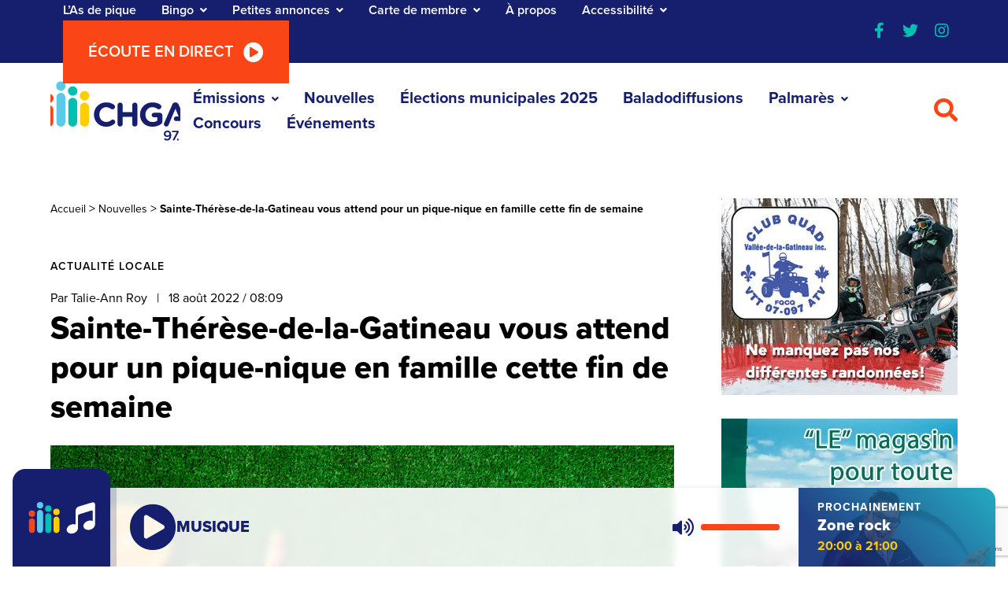

--- FILE ---
content_type: text/html; charset=UTF-8
request_url: https://www.chga.fm/sainte-therese-de-la-gatineau-vous-attend-pour-un-pique-nique-en-famille-cette-fin-de-semaine/
body_size: 20749
content:
<!DOCTYPE html>
<html lang="fr-CA">

<head>
    <meta name="viewport"
          content="width=device-width, initial-scale=1" />
    <meta charset="UTF-8">
    <link rel="shortcut icon"
          href="https://www.chga.fm/app/themes/webit/favicon.ico"
          type="image/x-icon">
    <link rel="icon"
          href="https://www.chga.fm/app/themes/webit/favicon.ico"
          type="image/x-icon">
    <link rel="apple-touch-icon"
          href="https://www.chga.fm/app/themes/webit/assets/img/logo__app.png">
    <link rel="manifest"
          href="https://www.chga.fm/app/themes/webit/manifest.json">

    <meta name="theme-color"
          content="#151F6D" />
    <script>
    var ajaxurl = "https://www.chga.fm/wp/wp-admin/admin-ajax.php";
    var stripe_pk_key = "pk_live_51HDVNoLqFCgPWeVvrh7fG6mPhNTyPY9wm2eRfUbe2MRn5iLpDUpCi0mPmmXrlhRv4yQB9gvKWJVhPHwpdYRyxxzV00grtSlD2u";

    </script>

            <!-- Google Tag Manager -->
        <script>
        (function(w, d, s, l, i) {
            w[l] = w[l] || [];
            w[l].push({
                'gtm.start': new Date().getTime(),
                event: 'gtm.js'
            });
            var f = d.getElementsByTagName(s)[0],
                j = d.createElement(s),
                dl = l != 'dataLayer' ? '&l=' + l : '';
            j.async = true;
            j.src =
                'https://www.googletagmanager.com/gtm.js?id=' + i + dl;
            f.parentNode.insertBefore(j, f);
        })(window, document, 'script', 'dataLayer', 'GTM-NPWRD9N');

        </script>
        <!-- End Google Tag Manager -->
    
    <meta name='robots' content='index, follow, max-image-preview:large, max-snippet:-1, max-video-preview:-1' />

	<!-- This site is optimized with the Yoast SEO plugin v26.6 - https://yoast.com/wordpress/plugins/seo/ -->
	<title>Sainte-Thérèse-de-la-Gatineau vous attend pour un pique-nique en famille cette fin de semaine | CHGA</title>
	<meta name="description" content="CHGA FM, la radio communautaire, créée depuis 1980, dans la Vallée-de-la-Gatineau, vous tient informée avec ses nouvelles et chroniques." />
	<link rel="canonical" href="https://www.chga.fm/sainte-therese-de-la-gatineau-vous-attend-pour-un-pique-nique-en-famille-cette-fin-de-semaine/" />
	<meta property="og:locale" content="fr_CA" />
	<meta property="og:type" content="article" />
	<meta property="og:title" content="Sainte-Thérèse-de-la-Gatineau vous attend pour un pique-nique en famille cette fin de semaine | CHGA" />
	<meta property="og:description" content="CHGA FM, la radio communautaire, créée depuis 1980, dans la Vallée-de-la-Gatineau, vous tient informée avec ses nouvelles et chroniques." />
	<meta property="og:url" content="https://www.chga.fm/sainte-therese-de-la-gatineau-vous-attend-pour-un-pique-nique-en-famille-cette-fin-de-semaine/" />
	<meta property="og:site_name" content="CHGA" />
	<meta property="article:publisher" content="https://www.facebook.com/www.chga.fm" />
	<meta property="article:published_time" content="2022-08-18T12:09:11+00:00" />
	<meta property="article:modified_time" content="2022-08-18T12:48:58+00:00" />
	<meta property="og:image" content="https://www.chga.fm/app/uploads/2022/08/pique-nique-scaled.jpg" />
	<meta property="og:image:width" content="2560" />
	<meta property="og:image:height" content="1707" />
	<meta property="og:image:type" content="image/jpeg" />
	<meta name="author" content="Talie-Ann Roy" />
	<meta name="twitter:card" content="summary_large_image" />
	<meta name="twitter:creator" content="@RadioChga" />
	<meta name="twitter:site" content="@RadioChga" />
	<meta name="twitter:label1" content="Écrit par" />
	<meta name="twitter:data1" content="Talie-Ann Roy" />
	<script type="application/ld+json" class="yoast-schema-graph">{"@context":"https://schema.org","@graph":[{"@type":"Article","@id":"https://www.chga.fm/sainte-therese-de-la-gatineau-vous-attend-pour-un-pique-nique-en-famille-cette-fin-de-semaine/#article","isPartOf":{"@id":"https://www.chga.fm/sainte-therese-de-la-gatineau-vous-attend-pour-un-pique-nique-en-famille-cette-fin-de-semaine/"},"author":{"name":"Talie-Ann Roy","@id":"https://www.chga.fm/#/schema/person/b6c7345724fc57eddbe9ef78ca441850"},"headline":"Sainte-Thérèse-de-la-Gatineau vous attend pour un pique-nique en famille cette fin de semaine","datePublished":"2022-08-18T12:09:11+00:00","dateModified":"2022-08-18T12:48:58+00:00","mainEntityOfPage":{"@id":"https://www.chga.fm/sainte-therese-de-la-gatineau-vous-attend-pour-un-pique-nique-en-famille-cette-fin-de-semaine/"},"wordCount":14,"publisher":{"@id":"https://www.chga.fm/#organization"},"articleSection":["Actualité locale"],"inLanguage":"fr-CA"},{"@type":"WebPage","@id":"https://www.chga.fm/sainte-therese-de-la-gatineau-vous-attend-pour-un-pique-nique-en-famille-cette-fin-de-semaine/","url":"https://www.chga.fm/sainte-therese-de-la-gatineau-vous-attend-pour-un-pique-nique-en-famille-cette-fin-de-semaine/","name":"Sainte-Thérèse-de-la-Gatineau vous attend pour un pique-nique en famille cette fin de semaine | CHGA","isPartOf":{"@id":"https://www.chga.fm/#website"},"datePublished":"2022-08-18T12:09:11+00:00","dateModified":"2022-08-18T12:48:58+00:00","description":"CHGA FM, la radio communautaire, créée depuis 1980, dans la Vallée-de-la-Gatineau, vous tient informée avec ses nouvelles et chroniques.","breadcrumb":{"@id":"https://www.chga.fm/sainte-therese-de-la-gatineau-vous-attend-pour-un-pique-nique-en-famille-cette-fin-de-semaine/#breadcrumb"},"inLanguage":"fr-CA","potentialAction":[{"@type":"ReadAction","target":["https://www.chga.fm/sainte-therese-de-la-gatineau-vous-attend-pour-un-pique-nique-en-famille-cette-fin-de-semaine/"]}]},{"@type":"BreadcrumbList","@id":"https://www.chga.fm/sainte-therese-de-la-gatineau-vous-attend-pour-un-pique-nique-en-famille-cette-fin-de-semaine/#breadcrumb","itemListElement":[{"@type":"ListItem","position":1,"name":"Accueil","item":"https://www.chga.fm/"},{"@type":"ListItem","position":2,"name":"Sainte-Thérèse-de-la-Gatineau vous attend pour un pique-nique en famille cette fin de semaine"}]},{"@type":"WebSite","@id":"https://www.chga.fm/#website","url":"https://www.chga.fm/","name":"CHGA","description":"","publisher":{"@id":"https://www.chga.fm/#organization"},"alternateName":"Radio CHGA","potentialAction":[{"@type":"SearchAction","target":{"@type":"EntryPoint","urlTemplate":"https://www.chga.fm/?s={search_term_string}"},"query-input":{"@type":"PropertyValueSpecification","valueRequired":true,"valueName":"search_term_string"}}],"inLanguage":"fr-CA"},{"@type":"Organization","@id":"https://www.chga.fm/#organization","name":"CHGA","alternateName":"Radio CHGA","url":"https://www.chga.fm/","logo":{"@type":"ImageObject","inLanguage":"fr-CA","@id":"https://www.chga.fm/#/schema/logo/image/","url":"https://www.chga.fm/app/uploads/2022/12/logo-seo.jpg","contentUrl":"https://www.chga.fm/app/uploads/2022/12/logo-seo.jpg","width":900,"height":600,"caption":"CHGA"},"image":{"@id":"https://www.chga.fm/#/schema/logo/image/"},"sameAs":["https://www.facebook.com/www.chga.fm","https://x.com/RadioChga","https://www.instagram.com/radiochga/"]},{"@type":"Person","@id":"https://www.chga.fm/#/schema/person/b6c7345724fc57eddbe9ef78ca441850","name":"Talie-Ann Roy","image":{"@type":"ImageObject","inLanguage":"fr-CA","@id":"https://www.chga.fm/#/schema/person/image/","url":"https://secure.gravatar.com/avatar/5c0dc366b114e855d69de1829217b265bdb7f435af4d9440969fabbce21db416?s=96&d=mm&r=g","contentUrl":"https://secure.gravatar.com/avatar/5c0dc366b114e855d69de1829217b265bdb7f435af4d9440969fabbce21db416?s=96&d=mm&r=g","caption":"Talie-Ann Roy"}}]}</script>
	<!-- / Yoast SEO plugin. -->


<link rel='dns-prefetch' href='//js.stripe.com' />
<link rel='dns-prefetch' href='//unpkg.com' />
<link rel='dns-prefetch' href='//cdnjs.cloudflare.com' />

<!-- www.chga.fm is managing ads with Advanced Ads 2.0.14 – https://wpadvancedads.com/ --><!--noptimize--><script id="ad__ready">
			window.advanced_ads_ready=function(e,a){a=a||"complete";var d=function(e){return"interactive"===a?"loading"!==e:"complete"===e};d(document.readyState)?e():document.addEventListener("readystatechange",(function(a){d(a.target.readyState)&&e()}),{once:"interactive"===a})},window.advanced_ads_ready_queue=window.advanced_ads_ready_queue||[];		</script>
		<!--/noptimize--><style id='wp-img-auto-sizes-contain-inline-css' type='text/css'>
img:is([sizes=auto i],[sizes^="auto," i]){contain-intrinsic-size:3000px 1500px}
/*# sourceURL=wp-img-auto-sizes-contain-inline-css */
</style>
<link rel='stylesheet' id='tribe-common-skeleton-style-css' href='https://www.chga.fm/app/plugins/the-events-calendar/common/src/resources/css/common-skeleton.min.css?ver=4.12.15.1' type='text/css' media='all' />
<link rel='stylesheet' id='tribe-tooltip-css' href='https://www.chga.fm/app/plugins/the-events-calendar/common/src/resources/css/tooltip.min.css?ver=4.12.15.1' type='text/css' media='all' />
<link rel='stylesheet' id='wp-block-library-css' href='https://www.chga.fm/wp/wp-includes/css/dist/block-library/style.min.css?ver=6.9' type='text/css' media='all' />
<style id='global-styles-inline-css' type='text/css'>
:root{--wp--preset--aspect-ratio--square: 1;--wp--preset--aspect-ratio--4-3: 4/3;--wp--preset--aspect-ratio--3-4: 3/4;--wp--preset--aspect-ratio--3-2: 3/2;--wp--preset--aspect-ratio--2-3: 2/3;--wp--preset--aspect-ratio--16-9: 16/9;--wp--preset--aspect-ratio--9-16: 9/16;--wp--preset--color--black: #000000;--wp--preset--color--cyan-bluish-gray: #abb8c3;--wp--preset--color--white: #ffffff;--wp--preset--color--pale-pink: #f78da7;--wp--preset--color--vivid-red: #cf2e2e;--wp--preset--color--luminous-vivid-orange: #ff6900;--wp--preset--color--luminous-vivid-amber: #fcb900;--wp--preset--color--light-green-cyan: #7bdcb5;--wp--preset--color--vivid-green-cyan: #00d084;--wp--preset--color--pale-cyan-blue: #8ed1fc;--wp--preset--color--vivid-cyan-blue: #0693e3;--wp--preset--color--vivid-purple: #9b51e0;--wp--preset--gradient--vivid-cyan-blue-to-vivid-purple: linear-gradient(135deg,rgb(6,147,227) 0%,rgb(155,81,224) 100%);--wp--preset--gradient--light-green-cyan-to-vivid-green-cyan: linear-gradient(135deg,rgb(122,220,180) 0%,rgb(0,208,130) 100%);--wp--preset--gradient--luminous-vivid-amber-to-luminous-vivid-orange: linear-gradient(135deg,rgb(252,185,0) 0%,rgb(255,105,0) 100%);--wp--preset--gradient--luminous-vivid-orange-to-vivid-red: linear-gradient(135deg,rgb(255,105,0) 0%,rgb(207,46,46) 100%);--wp--preset--gradient--very-light-gray-to-cyan-bluish-gray: linear-gradient(135deg,rgb(238,238,238) 0%,rgb(169,184,195) 100%);--wp--preset--gradient--cool-to-warm-spectrum: linear-gradient(135deg,rgb(74,234,220) 0%,rgb(151,120,209) 20%,rgb(207,42,186) 40%,rgb(238,44,130) 60%,rgb(251,105,98) 80%,rgb(254,248,76) 100%);--wp--preset--gradient--blush-light-purple: linear-gradient(135deg,rgb(255,206,236) 0%,rgb(152,150,240) 100%);--wp--preset--gradient--blush-bordeaux: linear-gradient(135deg,rgb(254,205,165) 0%,rgb(254,45,45) 50%,rgb(107,0,62) 100%);--wp--preset--gradient--luminous-dusk: linear-gradient(135deg,rgb(255,203,112) 0%,rgb(199,81,192) 50%,rgb(65,88,208) 100%);--wp--preset--gradient--pale-ocean: linear-gradient(135deg,rgb(255,245,203) 0%,rgb(182,227,212) 50%,rgb(51,167,181) 100%);--wp--preset--gradient--electric-grass: linear-gradient(135deg,rgb(202,248,128) 0%,rgb(113,206,126) 100%);--wp--preset--gradient--midnight: linear-gradient(135deg,rgb(2,3,129) 0%,rgb(40,116,252) 100%);--wp--preset--font-size--small: 13px;--wp--preset--font-size--medium: 20px;--wp--preset--font-size--large: 36px;--wp--preset--font-size--x-large: 42px;--wp--preset--spacing--20: 0.44rem;--wp--preset--spacing--30: 0.67rem;--wp--preset--spacing--40: 1rem;--wp--preset--spacing--50: 1.5rem;--wp--preset--spacing--60: 2.25rem;--wp--preset--spacing--70: 3.38rem;--wp--preset--spacing--80: 5.06rem;--wp--preset--shadow--natural: 6px 6px 9px rgba(0, 0, 0, 0.2);--wp--preset--shadow--deep: 12px 12px 50px rgba(0, 0, 0, 0.4);--wp--preset--shadow--sharp: 6px 6px 0px rgba(0, 0, 0, 0.2);--wp--preset--shadow--outlined: 6px 6px 0px -3px rgb(255, 255, 255), 6px 6px rgb(0, 0, 0);--wp--preset--shadow--crisp: 6px 6px 0px rgb(0, 0, 0);}:where(.is-layout-flex){gap: 0.5em;}:where(.is-layout-grid){gap: 0.5em;}body .is-layout-flex{display: flex;}.is-layout-flex{flex-wrap: wrap;align-items: center;}.is-layout-flex > :is(*, div){margin: 0;}body .is-layout-grid{display: grid;}.is-layout-grid > :is(*, div){margin: 0;}:where(.wp-block-columns.is-layout-flex){gap: 2em;}:where(.wp-block-columns.is-layout-grid){gap: 2em;}:where(.wp-block-post-template.is-layout-flex){gap: 1.25em;}:where(.wp-block-post-template.is-layout-grid){gap: 1.25em;}.has-black-color{color: var(--wp--preset--color--black) !important;}.has-cyan-bluish-gray-color{color: var(--wp--preset--color--cyan-bluish-gray) !important;}.has-white-color{color: var(--wp--preset--color--white) !important;}.has-pale-pink-color{color: var(--wp--preset--color--pale-pink) !important;}.has-vivid-red-color{color: var(--wp--preset--color--vivid-red) !important;}.has-luminous-vivid-orange-color{color: var(--wp--preset--color--luminous-vivid-orange) !important;}.has-luminous-vivid-amber-color{color: var(--wp--preset--color--luminous-vivid-amber) !important;}.has-light-green-cyan-color{color: var(--wp--preset--color--light-green-cyan) !important;}.has-vivid-green-cyan-color{color: var(--wp--preset--color--vivid-green-cyan) !important;}.has-pale-cyan-blue-color{color: var(--wp--preset--color--pale-cyan-blue) !important;}.has-vivid-cyan-blue-color{color: var(--wp--preset--color--vivid-cyan-blue) !important;}.has-vivid-purple-color{color: var(--wp--preset--color--vivid-purple) !important;}.has-black-background-color{background-color: var(--wp--preset--color--black) !important;}.has-cyan-bluish-gray-background-color{background-color: var(--wp--preset--color--cyan-bluish-gray) !important;}.has-white-background-color{background-color: var(--wp--preset--color--white) !important;}.has-pale-pink-background-color{background-color: var(--wp--preset--color--pale-pink) !important;}.has-vivid-red-background-color{background-color: var(--wp--preset--color--vivid-red) !important;}.has-luminous-vivid-orange-background-color{background-color: var(--wp--preset--color--luminous-vivid-orange) !important;}.has-luminous-vivid-amber-background-color{background-color: var(--wp--preset--color--luminous-vivid-amber) !important;}.has-light-green-cyan-background-color{background-color: var(--wp--preset--color--light-green-cyan) !important;}.has-vivid-green-cyan-background-color{background-color: var(--wp--preset--color--vivid-green-cyan) !important;}.has-pale-cyan-blue-background-color{background-color: var(--wp--preset--color--pale-cyan-blue) !important;}.has-vivid-cyan-blue-background-color{background-color: var(--wp--preset--color--vivid-cyan-blue) !important;}.has-vivid-purple-background-color{background-color: var(--wp--preset--color--vivid-purple) !important;}.has-black-border-color{border-color: var(--wp--preset--color--black) !important;}.has-cyan-bluish-gray-border-color{border-color: var(--wp--preset--color--cyan-bluish-gray) !important;}.has-white-border-color{border-color: var(--wp--preset--color--white) !important;}.has-pale-pink-border-color{border-color: var(--wp--preset--color--pale-pink) !important;}.has-vivid-red-border-color{border-color: var(--wp--preset--color--vivid-red) !important;}.has-luminous-vivid-orange-border-color{border-color: var(--wp--preset--color--luminous-vivid-orange) !important;}.has-luminous-vivid-amber-border-color{border-color: var(--wp--preset--color--luminous-vivid-amber) !important;}.has-light-green-cyan-border-color{border-color: var(--wp--preset--color--light-green-cyan) !important;}.has-vivid-green-cyan-border-color{border-color: var(--wp--preset--color--vivid-green-cyan) !important;}.has-pale-cyan-blue-border-color{border-color: var(--wp--preset--color--pale-cyan-blue) !important;}.has-vivid-cyan-blue-border-color{border-color: var(--wp--preset--color--vivid-cyan-blue) !important;}.has-vivid-purple-border-color{border-color: var(--wp--preset--color--vivid-purple) !important;}.has-vivid-cyan-blue-to-vivid-purple-gradient-background{background: var(--wp--preset--gradient--vivid-cyan-blue-to-vivid-purple) !important;}.has-light-green-cyan-to-vivid-green-cyan-gradient-background{background: var(--wp--preset--gradient--light-green-cyan-to-vivid-green-cyan) !important;}.has-luminous-vivid-amber-to-luminous-vivid-orange-gradient-background{background: var(--wp--preset--gradient--luminous-vivid-amber-to-luminous-vivid-orange) !important;}.has-luminous-vivid-orange-to-vivid-red-gradient-background{background: var(--wp--preset--gradient--luminous-vivid-orange-to-vivid-red) !important;}.has-very-light-gray-to-cyan-bluish-gray-gradient-background{background: var(--wp--preset--gradient--very-light-gray-to-cyan-bluish-gray) !important;}.has-cool-to-warm-spectrum-gradient-background{background: var(--wp--preset--gradient--cool-to-warm-spectrum) !important;}.has-blush-light-purple-gradient-background{background: var(--wp--preset--gradient--blush-light-purple) !important;}.has-blush-bordeaux-gradient-background{background: var(--wp--preset--gradient--blush-bordeaux) !important;}.has-luminous-dusk-gradient-background{background: var(--wp--preset--gradient--luminous-dusk) !important;}.has-pale-ocean-gradient-background{background: var(--wp--preset--gradient--pale-ocean) !important;}.has-electric-grass-gradient-background{background: var(--wp--preset--gradient--electric-grass) !important;}.has-midnight-gradient-background{background: var(--wp--preset--gradient--midnight) !important;}.has-small-font-size{font-size: var(--wp--preset--font-size--small) !important;}.has-medium-font-size{font-size: var(--wp--preset--font-size--medium) !important;}.has-large-font-size{font-size: var(--wp--preset--font-size--large) !important;}.has-x-large-font-size{font-size: var(--wp--preset--font-size--x-large) !important;}
/*# sourceURL=global-styles-inline-css */
</style>

<style id='classic-theme-styles-inline-css' type='text/css'>
/*! This file is auto-generated */
.wp-block-button__link{color:#fff;background-color:#32373c;border-radius:9999px;box-shadow:none;text-decoration:none;padding:calc(.667em + 2px) calc(1.333em + 2px);font-size:1.125em}.wp-block-file__button{background:#32373c;color:#fff;text-decoration:none}
/*# sourceURL=/wp-includes/css/classic-themes.min.css */
</style>
<link rel='stylesheet' id='style-vendor-css' href='https://www.chga.fm/app/themes/webit/assets/css/vendor.min.css?ver=0.1.6' type='text/css' media='all' />
<link rel='stylesheet' id='style-css' href='https://www.chga.fm/app/themes/webit/assets/css/style.min.css?ver=0.1.6' type='text/css' media='all' />
<link data-minify="1" rel='stylesheet' id='custom-fontawesome-css' href='https://www.chga.fm/app/cache/min/1/ajax/libs/font-awesome/5.13.0/css/all.min.css?ver=1767814325' type='text/css' media='all' />
<link rel='stylesheet' id='mediaelement-css' href='https://www.chga.fm/wp/wp-includes/js/mediaelement/mediaelementplayer-legacy.min.css?ver=4.2.17' type='text/css' media='all' />
<link rel='stylesheet' id='wp-mediaelement-css' href='https://www.chga.fm/wp/wp-includes/js/mediaelement/wp-mediaelement.min.css?ver=6.9' type='text/css' media='all' />
<script type="text/javascript" src="https://www.chga.fm/wp/wp-includes/js/jquery/jquery.min.js?ver=3.7.1" id="jquery-core-js"></script>
<script type="text/javascript" src="https://www.chga.fm/wp/wp-includes/js/jquery/jquery-migrate.min.js?ver=3.4.1" id="jquery-migrate-js"></script>
<script type="text/javascript" id="advanced-ads-advanced-js-js-extra">
/* <![CDATA[ */
var advads_options = {"blog_id":"1","privacy":{"consent-method":"0","custom-cookie-name":"","custom-cookie-value":"","enabled":false,"state":"not_needed"}};
//# sourceURL=advanced-ads-advanced-js-js-extra
/* ]]> */
</script>
<script type="text/javascript" src="https://www.chga.fm/app/plugins/advanced-ads/public/assets/js/advanced.min.js?ver=2.0.14" id="advanced-ads-advanced-js-js"></script>
<script type="text/javascript" id="advanced_ads_pro/visitor_conditions-js-extra">
/* <![CDATA[ */
var advanced_ads_pro_visitor_conditions = {"referrer_cookie_name":"advanced_ads_pro_visitor_referrer","referrer_exdays":"365","page_impr_cookie_name":"advanced_ads_page_impressions","page_impr_exdays":"3650"};
//# sourceURL=advanced_ads_pro%2Fvisitor_conditions-js-extra
/* ]]> */
</script>
<script type="text/javascript" src="https://www.chga.fm/app/plugins/advanced-ads-pro/modules/advanced-visitor-conditions/inc/conditions.min.js?ver=3.0.8" id="advanced_ads_pro/visitor_conditions-js"></script>
<script type="text/javascript" src="https://js.stripe.com/v3/?ver=0.1.6" id="stripe-hosted-js"></script>

<link rel="alternate" type="application/rss+xml" title="Flux RSS du podcast" href="https://www.chga.fm/feed/podcast" />

<meta name="tec-api-version" content="v1"><meta name="tec-api-origin" content="https://www.chga.fm"><link rel="https://theeventscalendar.com/" href="https://www.chga.fm/wp-json/tribe/events/v1/" />
        <script>
            var keepScripts = "#vendor-js,#main-js,#mediaelement-core-js,#mediaelement-migrate-js,#wp-mediaelement-js,#html5-player-js,#advadsTrackingHandle-js,#advadsTrackingHandle-js-extra";
        </script>
        		<script type="text/javascript">
			var advadsCfpQueue = [];
			var advadsCfpAd = function( adID ) {
				if ( 'undefined' === typeof advadsProCfp ) {
					advadsCfpQueue.push( adID )
				} else {
					advadsProCfp.addElement( adID )
				}
			}
		</script>
		<noscript><style id="rocket-lazyload-nojs-css">.rll-youtube-player, [data-lazy-src]{display:none !important;}</style></noscript><meta name="generator" content="WP Rocket 3.20.2" data-wpr-features="wpr_minify_js wpr_lazyload_images wpr_minify_css wpr_preload_links wpr_desktop" /></head>

<body id="body">
            <!-- Google Tag Manager (noscript) -->
        <noscript><iframe src="https://www.googletagmanager.com/ns.html?id=GTM-NPWRD9N"
                    height="0"
                    width="0"
                    style="display:none;visibility:hidden"></iframe></noscript>
        <!-- End Google Tag Manager (noscript) -->
    
    <div data-rocket-location-hash="506280281b5ae1203eda10ab4c280e85" id="barba-transition">
        <div data-rocket-location-hash="8873cc0f099f1c861d23cf35dfffbc09" class="rect"></div>
    </div>

    <div id="page"
         data-transition="wrapper">

        <div data-rocket-location-hash="9ef6faa57d0af49bc67ebb1e89acb47a" class="wb-skip-to-content">
            <ul>
                <li>
                    <a href="#live-radio"
                       class="wb-skip-to-content__link wb-skip-to-content__link--radio">Passer au lecteur radio</a>
                </li>
                <li>
                    <a href="#content"
                       class="wb-skip-to-content__link wb-skip-to-content__link--content">Passer au contenu principal</a>
                </li>
                <li>
                    <a href="#mastfoot"
                       class="wb-skip-to-content__link wb-skip-to-content__link--footer">Passer au footer</a>
                </li>
            </ul>
        </div>

        <!-- Bottom ads -->
        
        <header class="header"
                id="masthead">
            
            <!-- Secondary Nav-->
            <nav id="nav__sec"
                 class="nav__sec">
                <div class="container-fluid--gutters">
                    <ul id="menu-navigation-secondaire" class="menu"><li id="menu-item-417279" class="menu-item menu-item-type-post_type menu-item-object-page wb-menu-item-417279 wb-menu__item level-0" data-level="0"><a href="https://www.chga.fm/as-de-pique/" class="wb-menu__item__el">L’As de pique</a></li>
<li id="menu-item-85" class="menu-item menu-item-type-post_type menu-item-object-page menu-item-has-children wb-menu-item-85 wb-menu__item level-0" data-level="0" aria-haspopup="true" aria-expanded="false"><button class="wb-menu__item__el sub-menu__trigger" type="button" aria-expanded="false">Bingo</button>
<ul class="sub-menu"><li><button class="sub-menu__close" aria-label="Fermer le sous-menu" aria-expanded="false"><i class="fas fa-chevron-left"></i></button></li>
	<li id="menu-item-351075" class="menu-item menu-item-type-post_type menu-item-object-page wb-menu-item-351075 wb-menu__item level-1" data-level="1"><a href="https://www.chga.fm/bingo/" class="wb-menu__item__el">Règlements et dépositaires</a></li>
	<li id="menu-item-351076" class="menu-item menu-item-type-custom menu-item-object-custom wb-menu-item-351076 wb-menu__item level-1" data-level="1"><a href="/evenements/category/bingo/month/" class="wb-menu__item__el">Les Bingos à venir</a></li>
</ul>
</li>
<li id="menu-item-84" class="menu-item menu-item-type-post_type menu-item-object-page menu-item-has-children wb-menu-item-84 wb-menu__item level-0" data-level="0" aria-haspopup="true" aria-expanded="false"><button class="wb-menu__item__el sub-menu__trigger" type="button" aria-expanded="false">Petites annonces</button>
<ul class="sub-menu"><li><button class="sub-menu__close" aria-label="Fermer le sous-menu" aria-expanded="false"><i class="fas fa-chevron-left"></i></button></li>
	<li id="menu-item-351077" class="menu-item menu-item-type-post_type menu-item-object-page wb-menu-item-351077 wb-menu__item level-1" data-level="1"><a href="https://www.chga.fm/petites-annonces/publier-une-annonce/" class="wb-menu__item__el">Ajouter votre annonce</a></li>
	<li id="menu-item-351078" class="menu-item menu-item-type-post_type menu-item-object-page wb-menu-item-351078 wb-menu__item level-1" data-level="1"><a href="https://www.chga.fm/petites-annonces/" class="wb-menu__item__el">Voir les annonces</a></li>
	<li id="menu-item-351539" class="menu-item menu-item-type-custom menu-item-object-custom wb-menu-item-351539 wb-menu__item level-1" data-level="1"><a href="https://www.chga.fm/petites-annonces/?categorie=avis-offres-emploi" class="wb-menu__item__el">Avis publics &#8211; Offres d&#8217;emploi</a></li>
</ul>
</li>
<li id="menu-item-83" class="cartes-membres menu-item menu-item-type-post_type menu-item-object-page menu-item-has-children wb-menu-item-83 wb-menu__item level-0" data-level="0" aria-haspopup="true" aria-expanded="false"><button class="wb-menu__item__el sub-menu__trigger" type="button" aria-expanded="false">Carte de membre</button>
<ul class="sub-menu"><li><button class="sub-menu__close" aria-label="Fermer le sous-menu" aria-expanded="false"><i class="fas fa-chevron-left"></i></button></li></li><li id="menu-item-340005" class="menu-item menu-item-type-post_type menu-item-object-page menu-item-340005 wb-menu__item level-1"><a href="https://www.chga.fm/carte/membre-individuel/">Membre individuel - 5$</a></li><li id="menu-item-340006" class="menu-item menu-item-type-post_type menu-item-object-page menu-item-340006 wb-menu__item level-1"><a href="https://www.chga.fm/carte/membre-organisme/">Membre organisme - 25$</a></li><li id="menu-item-340007" class="menu-item menu-item-type-post_type menu-item-object-page menu-item-340007 wb-menu__item level-1"><a href="https://www.chga.fm/carte/membre-entreprise/">Membre entreprise - 35$</a>
	<li id="menu-item-351079" class="menu-item menu-item-type-post_type menu-item-object-page wb-menu-item-351079 wb-menu__item level-1" data-level="1"><a href="https://www.chga.fm/carte-des-membres/" class="wb-menu__item__el">Devenir membre</a></li>
</ul>
</li>
<li id="menu-item-82" class="menu-item menu-item-type-post_type menu-item-object-page wb-menu-item-82 wb-menu__item level-0" data-level="0"><a href="https://www.chga.fm/a-propos/" class="wb-menu__item__el">À propos</a></li>
<li id="menu-item-444007" class="menu-item menu-item-type-post_type menu-item-object-page menu-item-has-children wb-menu-item-444007 wb-menu__item level-0" data-level="0" aria-haspopup="true" aria-expanded="false"><button class="wb-menu__item__el sub-menu__trigger" type="button" aria-expanded="false">Accessibilité</button>
<ul class="sub-menu"><li><button class="sub-menu__close" aria-label="Fermer le sous-menu" aria-expanded="false"><i class="fas fa-chevron-left"></i></button></li>
	<li id="menu-item-464232" class="menu-item menu-item-type-post_type menu-item-object-page wb-menu-item-464232 wb-menu__item level-1" data-level="1"><a href="https://www.chga.fm/accessibilite/" class="wb-menu__item__el">Politique sur l&rsquo;accessibilité</a></li>
	<li id="menu-item-464235" class="menu-item menu-item-type-custom menu-item-object-custom wb-menu-item-464235 wb-menu__item level-1" data-level="1"><a href="https://www.chga.fm/app/uploads/2024/05/chga-plan-sur-laccessibilite-2024-2027.pdf" class="wb-menu__item__el">Plan sur l&rsquo;accessibilité</a></li>
	<li id="menu-item-464231" class="menu-item menu-item-type-custom menu-item-object-custom wb-menu-item-464231 wb-menu__item level-1" data-level="1"><a href="https://www.chga.fm/app/uploads/2025/05/rapport-detape-sur-laccessibilite-2024-2025-chga.pdf" class="wb-menu__item__el">Rapport d&rsquo;étape</a></li>
</ul>
</li>
<li><button type="button" class="listen bg-orange bg-orange--hover">Écoute en direct<i class="fas fa-play-circle"></i><i class="fas fa-pause-circle"></i></button></li></ul>
                                            <ul class="nav__social">
                                                                                            <li><a href="https://www.facebook.com/chga.fm"
                                       target="_blank"
                                       rel="me noreferrer noopener"
                                       aria-label="Visiter notre page facebook"><i class="fab fa-facebook-f" aria-hidden="true"></i></a></li>
                                                                                            <li><a href="https://twitter.com/RadioChga"
                                       target="_blank"
                                       rel="me noreferrer noopener"
                                       aria-label="Visiter notre page twitter"><i class="fab fa-twitter" aria-hidden="true"></i></a></li>
                                                                                            <li><a href="https://www.instagram.com/radiochga/"
                                       target="_blank"
                                       rel="me noreferrer noopener"
                                       aria-label="Visiter notre page instagram"><i class="fab fa-instagram" aria-hidden="true"></i></a></li>
                                                    </ul>
                                    </div>
            </nav>

            <!-- Main Nav -->
            <nav id="nav__main"
                 class="nav__main">
                <button type="button"
                        class="listen bg-orange bg-orange--hover"
                        aria-label="Écouter la radio en direct">
                    Écoute en direct                    <i class="fas fa-play-circle"></i>
                    <i class="fas fa-pause-circle"></i>
                </button>

                <div class="container-fluid--gutters">
                    <a href="https://www.chga.fm"
                       class="logo"
                       aria-label="Retour à l'accueil"
                       rel="home">
                        <img class="desktop"
                             src="data:image/svg+xml,%3Csvg%20xmlns='http://www.w3.org/2000/svg'%20viewBox='0%200%200%200'%3E%3C/svg%3E"
                             alt="Logo CHGA" data-lazy-src="https://www.chga.fm/app/themes/webit/assets/img/logo__horizontal.svg"><noscript><img class="desktop"
                             src="https://www.chga.fm/app/themes/webit/assets/img/logo__horizontal.svg"
                             alt="Logo CHGA"></noscript>
                        <img src="data:image/svg+xml,%3Csvg%20xmlns='http://www.w3.org/2000/svg'%20viewBox='0%200%200%200'%3E%3C/svg%3E"
                             alt="Logo CHGA" data-lazy-src="https://www.chga.fm/app/themes/webit/assets/img/logo__horizontal--blanc.svg"><noscript><img src="https://www.chga.fm/app/themes/webit/assets/img/logo__horizontal--blanc.svg"
                             alt="Logo CHGA"></noscript>
                    </a>

                    <ul id="menu-navigation-principale" class="menu"><li id="menu-item-97" class="emissions menu-item menu-item-type-post_type menu-item-object-page menu-item-has-children wb-menu-item-97 wb-menu__item level-0" data-level="0" aria-haspopup="true" aria-expanded="false"><button class="wb-menu__item__el sub-menu__trigger" type="button" aria-expanded="false">Émissions</button>
<ul class="sub-menu"><li><button class="sub-menu__close" aria-label="Fermer le sous-menu" aria-expanded="false"><i class="fas fa-chevron-left"></i></button></li></li><li id="menu-item-415527" class="menu-item menu-item-type-post_type menu-item-object-page menu-item-415527 wb-menu__item level-1"><a href="https://www.chga.fm/emissions/double-expresso/">Double expresso</a></li><li id="menu-item-335272" class="menu-item menu-item-type-post_type menu-item-object-page menu-item-335272 wb-menu__item level-1"><a href="https://www.chga.fm/emissions/ann-le-matin/">Ann le matin</a></li><li id="menu-item-335274" class="menu-item menu-item-type-post_type menu-item-object-page menu-item-335274 wb-menu__item level-1"><a href="https://www.chga.fm/emissions/terminus/">Terminus</a></li><li id="menu-item-468952" class="menu-item menu-item-type-post_type menu-item-object-page menu-item-468952 wb-menu__item level-1"><a href="https://www.chga.fm/emissions/45-ans-avec-vous/">45 ans avec vous</a></li><li id="menu-item-335273" class="menu-item menu-item-type-post_type menu-item-object-page menu-item-335273 wb-menu__item level-1"><a href="https://www.chga.fm/emissions/le-party-avec-ann-ethier/">Le party du 4 à 7</a></li><li id="menu-item-351072" class="menu-item menu-item-type-post_type menu-item-object-page menu-item-351072 wb-menu__item level-1"><a href="https://www.chga.fm/emissions/les-week-ends-country/">Les week-ends country</a></li><li id="menu-item-394350" class="menu-item menu-item-type-post_type menu-item-object-page menu-item-394350 wb-menu__item level-1"><a href="https://www.chga.fm/emissions/zone-rock/">Zone rock</a></li><li id="menu-item-374958" class="menu-item menu-item-type-post_type menu-item-object-page menu-item-374958 wb-menu__item level-1"><a href="https://www.chga.fm/emissions/lheure-juste/">L'Heure juste</a></li><li id="menu-item-351134" class="menu-item menu-item-type-post_type menu-item-object-page menu-item-351134 wb-menu__item level-1"><a href="https://www.chga.fm/emissions/le-decompte-top-20/">Le décompte top 20</a></li><li id="menu-item-351135" class="menu-item menu-item-type-post_type menu-item-object-page menu-item-351135 wb-menu__item level-1"><a href="https://www.chga.fm/emissions/palmares-country/">Palmarès country</a></li><li id="menu-item-351277" class="menu-item menu-item-type-post_type menu-item-object-page menu-item-351277 wb-menu__item level-1"><a href="https://www.chga.fm/emissions/rendez-vous-nature/">Rendez-vous nature</a></li><li id="menu-item-351271" class="menu-item menu-item-type-post_type menu-item-object-page menu-item-351271 wb-menu__item level-1"><a href="https://www.chga.fm/emissions/generation-70-90/">Génération</a></li><li id="menu-item-351268" class="menu-item menu-item-type-post_type menu-item-object-page menu-item-351268 wb-menu__item level-1"><a href="https://www.chga.fm/emissions/en-route-vers-louest/">En route vers l’Ouest</a></li><li id="menu-item-351276" class="menu-item menu-item-type-post_type menu-item-object-page menu-item-351276 wb-menu__item level-1"><a href="https://www.chga.fm/emissions/bingo-radio/">Bingo radio</a></li><li id="menu-item-351265" class="menu-item menu-item-type-post_type menu-item-object-page menu-item-351265 wb-menu__item level-1"><a href="https://www.chga.fm/emissions/classique-pop/">Classique pop</a></li><li id="menu-item-351264" class="menu-item menu-item-type-post_type menu-item-object-page menu-item-351264 wb-menu__item level-1"><a href="https://www.chga.fm/emissions/classique-franco/">Classique franco</a></li><li id="menu-item-402386" class="menu-item menu-item-type-post_type menu-item-object-page menu-item-402386 wb-menu__item level-1"><a href="https://www.chga.fm/emissions/le-cowboy-urbain-sur-la-route/">Le cowboy urbain sur la route</a></li><li id="menu-item-409377" class="menu-item menu-item-type-post_type menu-item-object-page menu-item-409377 wb-menu__item level-1"><a href="https://www.chga.fm/emissions/le-monde-en-demande/">Le monde en demande</a></li><li id="menu-item-426056" class="menu-item menu-item-type-post_type menu-item-object-page menu-item-426056 wb-menu__item level-1"><a href="https://www.chga.fm/emissions/sous-un-ciel-blues/">Sous un ciel blues</a></li><li id="menu-item-468951" class="menu-item menu-item-type-post_type menu-item-object-page menu-item-468951 wb-menu__item level-1"><a href="https://www.chga.fm/emissions/hola/">Holà</a></li><li id="menu-item-468950" class="menu-item menu-item-type-post_type menu-item-object-page menu-item-468950 wb-menu__item level-1"><a href="https://www.chga.fm/emissions/jazzy-blues/">Jazzy-blues</a>
	<li id="menu-item-351083" class="menu-item menu-item-type-post_type menu-item-object-page wb-menu-item-351083 wb-menu__item level-1" data-level="1"><a href="https://www.chga.fm/emissions/" class="wb-menu__item__el">Grille de programmation</a></li>
</ul>
</li>
<li id="menu-item-96" class="menu-item menu-item-type-post_type menu-item-object-page wb-menu-item-96 wb-menu__item level-0" data-level="0"><a href="https://www.chga.fm/nouvelles/" class="wb-menu__item__el">Nouvelles</a></li>
<li id="menu-item-470193" class="menu-item menu-item-type-post_type menu-item-object-page wb-menu-item-470193 wb-menu__item level-0" data-level="0"><a href="https://www.chga.fm/elections/" class="wb-menu__item__el">Élections municipales 2025</a></li>
<li id="menu-item-95" class="menu-item menu-item-type-post_type menu-item-object-page wb-menu-item-95 wb-menu__item level-0" data-level="0"><a href="https://www.chga.fm/baladodiffusions/" class="wb-menu__item__el">Baladodiffusions</a></li>
<li id="menu-item-351137" class="menu-item menu-item-type-custom menu-item-object-custom menu-item-has-children wb-menu-item-351137 wb-menu__item level-0" data-level="0" aria-haspopup="true" aria-expanded="false"><button class="wb-menu__item__el sub-menu__trigger" type="button" aria-expanded="false">Palmarès</button>
<ul class="sub-menu"><li><button class="sub-menu__close" aria-label="Fermer le sous-menu" aria-expanded="false"><i class="fas fa-chevron-left"></i></button></li>
	<li id="menu-item-351138" class="menu-item menu-item-type-post_type menu-item-object-show wb-menu-item-351138 wb-menu__item level-1" data-level="1"><a href="https://www.chga.fm/emissions/palmares-country/" class="wb-menu__item__el">Palmarès country</a></li>
	<li id="menu-item-351139" class="menu-item menu-item-type-post_type menu-item-object-show wb-menu-item-351139 wb-menu__item level-1" data-level="1"><a href="https://www.chga.fm/emissions/le-decompte-top-20/" class="wb-menu__item__el">Le décompte top 20</a></li>
</ul>
</li>
<li id="menu-item-92" class="menu-item menu-item-type-post_type menu-item-object-page wb-menu-item-92 wb-menu__item level-0" data-level="0"><a href="https://www.chga.fm/concours/" class="wb-menu__item__el">Concours</a></li>
<li id="menu-item-351524" class="menu-item menu-item-type-custom menu-item-object-custom wb-menu-item-351524 wb-menu__item level-0" data-level="0"><a href="/evenements/month/" class="wb-menu__item__el">Événements</a></li>
</ul>
                    <button type="button"
                            class="search__form-trigger"
                            aria-label="Ouvrir le formulaire de recherche"
                            aria-controls="search__form"
                            aria-expanded="false"><i class="fas fa-search"></i></button>

                    <button type="button"
                            id="burger"
                            class="burger"
                            aria-label="Basculer le menu de navigation"
                            aria-expanded="false">
                        <span class="burger__box">
                            <span class="burger__inner"></span>
                        </span>
                    </button>
                </div>
            </nav>
        </header>

        <main class="wp-singular post-template-default single single-post postid-407968 single-format-standard wp-theme-webit tribe-no-js aa-prefix-ad__"              data-transition="container"
              data-transition-namespace="default"
              data-admin-bar-page-url=""
              tabindex="-1"
              id="content">

<div data-rocket-location-hash="b07e963d0dbd7e75e3b12b513e4c3e70" class="container-fluid--gutters blog-item flexible-content forced-sidebar">
    <!-- Article -->
    <article class="blog-item__article wysiwyg">

        <!-- Header -->
        <header>
            <div id="breadcrumbs"><span><span><a href="https://www.chga.fm">Accueil</a> &gt; <a href="https://www.chga.fm/nouvelles/">Nouvelles</a> &gt; <strong class="breadcrumb_last" aria-current="page">Sainte-Thérèse-de-la-Gatineau vous attend pour un pique-nique en famille cette fin de semaine</strong></span></span></div>
                            <span class="blog-item__article-cat">Actualité locale</span>
            
            <span>Par Talie-Ann Roy</span>
            <span class="separator">|</span>
            <time pubdate datetime="2022-08-18">18 août 2022 / 08:09</time>

            <h1 class="h1--small">Sainte-Thérèse-de-la-Gatineau vous attend pour un pique-nique en famille cette fin de semaine</h1>
        </header>

        <!-- Thumbnail -->
                    <figure class="figure__main">
                <img src="data:image/svg+xml,%3Csvg%20xmlns='http://www.w3.org/2000/svg'%20viewBox='0%200%200%200'%3E%3C/svg%3E" alt="pique-nique" class="" data-lazy-src="https://www.chga.fm/app/webp-express/webp-images/doc-root/app/uploads/2022/08/pique-nique-2000x1333.jpg.webp"><noscript><img src="https://www.chga.fm/app/webp-express/webp-images/doc-root/app/uploads/2022/08/pique-nique-2000x1333.jpg.webp" alt="pique-nique" class=""></noscript>                            </figure>
        
        <!-- Reading time -->
        <div class="blog-item__infos">
            <div class="blog-item__infos-timer">
                <span>Temps de lecture</span>
                <div class="article__preview-timer">
                    <i class="fas fa-history"></i>
                    <span>1 min</span>
                </div>
            </div>

            
<div class="social">
    <span>Partager</span>
    
    <a href="//facebook.com/sharer/sharer.php?u=https://www.chga.fm/sainte-therese-de-la-gatineau-vous-attend-pour-un-pique-nique-en-famille-cette-fin-de-semaine/" target="_blank" title="Partager sur Facebook">
        <i class="fab fa-facebook-f"></i>
    </a>

    <a href="//twitter.com/intent/tweet?text=Sainte-Th%C3%A9r%C3%A8se-de-la-Gatineau+vous+attend+pour+un+pique-nique+en+famille+cette+fin+de+semaine+%7C+https%3A%2F%2Fwww.chga.fm%2Fsainte-therese-de-la-gatineau-vous-attend-pour-un-pique-nique-en-famille-cette-fin-de-semaine%2F" title="Partager sur Twitter" target="_blank">
        <i class="fab fa-twitter"></i>
    </a>

    <button type="button" class="btn-copy-link" title="Copier le lien" >
        <i class="fas fa-link"></i>
        <span class="btn-copy-link__copied">
            <span>Lien copié!</span>
        </span>
    </button>
</div>        </div>

        <!-- Flexible components -->
        <p>La Municipalité de Sainte-Thérèse-de-la-Gatineau invite les citoyens à se joindre à eux lors d’une journée pique-nique qui se tiendra ce samedi 20 août. Comme plusieurs évènements, l’activité fait son retour après 3 ans d’attente à la suite de la COVID-19.</p>
<p>Si dame Nature le permet, l’activité aura lieu à l’extérieur sur le site de l’école Laval. Sinon, ce sera à l’intérieur. Les citoyens sont invités sur le coup de 10 h. Des hot-dogs seront offerts par la Municipalité et des jeux seront également mis à disposition pour les plus petits.</p>
<p>Les participants sont invités à apporter leurs couvertures, serviettes et autres accessoires afin de réaliser l’effet pique-nique. La Municipalité de Sainte-Thérèse-de-la-Gatineau vous attendra avec impatience ce samedi pour l’évènement.</p>

        <!-- Footer -->
        <footer>
                                    
<div class="social">
    <span>Partager</span>
    
    <a href="//facebook.com/sharer/sharer.php?u=https://www.chga.fm/sainte-therese-de-la-gatineau-vous-attend-pour-un-pique-nique-en-famille-cette-fin-de-semaine/" target="_blank" title="Partager sur Facebook">
        <i class="fab fa-facebook-f"></i>
    </a>

    <a href="//twitter.com/intent/tweet?text=Sainte-Th%C3%A9r%C3%A8se-de-la-Gatineau+vous+attend+pour+un+pique-nique+en+famille+cette+fin+de+semaine+%7C+https%3A%2F%2Fwww.chga.fm%2Fsainte-therese-de-la-gatineau-vous-attend-pour-un-pique-nique-en-famille-cette-fin-de-semaine%2F" title="Partager sur Twitter" target="_blank">
        <i class="fab fa-twitter"></i>
    </a>

    <button type="button" class="btn-copy-link" title="Copier le lien" data-link="https://www.chga.fm/sainte-therese-de-la-gatineau-vous-attend-pour-un-pique-nique-en-famille-cette-fin-de-semaine/">
        <i class="fas fa-link"></i>
        <span class="btn-copy-link__copied">
            <span>Lien copié!</span>
        </span>
    </button>
</div>        </footer>

    </article>

    <!-- Aside -->
        
            <aside class="aside__main">

                            <div  class="ad__69e4461c8d1a657cbd65a10c8ca2feed ad__cote-de-la-page-general" id="ad__69e4461c8d1a657cbd65a10c8ca2feed"></div>            
                                <div class="articles__popular">
        <span class="h4 h4--big">Les plus consultés</span>

                                
<article class="article__preview filters__block">
    <div class="image image--ratio">
                                    <img src="data:image/svg+xml,%3Csvg%20xmlns='http://www.w3.org/2000/svg'%20viewBox='0%200%200%200'%3E%3C/svg%3E" alt="Pakwaun 2025" class="" data-lazy-src="https://www.chga.fm/app/webp-express/webp-images/doc-root/app/uploads/2025/01/pakwaun-2025-scaled-e1737974553968-500x282.jpg.webp"><noscript><img src="https://www.chga.fm/app/webp-express/webp-images/doc-root/app/uploads/2025/01/pakwaun-2025-scaled-e1737974553968-500x282.jpg.webp" alt="Pakwaun 2025" class=""></noscript>    </div>

    <div class="article__preview-timer">
        <i class="fas fa-history"></i>
        <span>2 min</span>
    </div>

    <div class="article__preview-info">
                    <span class="blog-item__article-cat">Actualité locale</span>
        
        <time pubdate datetime="2022-08-18"> 5 janvier 2026 / 07:00</time>

        <h3 class="h4"><a href="https://www.chga.fm/la-pakwaun-celebre-51-ans-de-festivites-a-maniwaki/">La Pakwaun célèbre 51 ans de festivités à Maniwaki</a></h3>
    </div>

</article>                                
<article class="article__preview filters__block">
    <div class="image image--ratio">
                                    <img src="data:image/svg+xml,%3Csvg%20xmlns='http://www.w3.org/2000/svg'%20viewBox='0%200%200%200'%3E%3C/svg%3E" alt="Drapeau Lac Barrière" class="" data-lazy-src="https://www.chga.fm/app/webp-express/webp-images/doc-root/app/uploads/2024/03/drapeau-lac-barriere-500x250.jpg.webp"><noscript><img src="https://www.chga.fm/app/webp-express/webp-images/doc-root/app/uploads/2024/03/drapeau-lac-barriere-500x250.jpg.webp" alt="Drapeau Lac Barrière" class=""></noscript>    </div>

    <div class="article__preview-timer">
        <i class="fas fa-history"></i>
        <span>1 min</span>
    </div>

    <div class="article__preview-info">
                    <span class="blog-item__article-cat">Actualité locale</span>
        
        <time pubdate datetime="2022-08-18"> 6 janvier 2026 / 08:00</time>

        <h3 class="h4"><a href="https://www.chga.fm/quebec-pas-pret-de-permettre-la-mise-en-chantier-du-projet-de-biomasse-a-lac-barriere-2/">Québec pas prêt de permettre la mise en chantier du projet de biomasse à Lac-Barrière</a></h3>
    </div>

</article>                                
<article class="article__preview filters__block">
    <div class="image image--ratio">
                                    <img src="data:image/svg+xml,%3Csvg%20xmlns='http://www.w3.org/2000/svg'%20viewBox='0%200%200%200'%3E%3C/svg%3E" alt="Une personne compte de la monnaie et des billets canadiens au-dessus d’une table, à côté d&#039;aliments frais comme des œufs, des tomates et des légumes dans des sacs réutilisables." class="" data-lazy-src="https://www.chga.fm/app/webp-express/webp-images/doc-root/app/uploads/2025/11/argent-cout-panier-epicerie-nourriture-repas-inflation-alimentaire-500x333.jpg.webp"><noscript><img src="https://www.chga.fm/app/webp-express/webp-images/doc-root/app/uploads/2025/11/argent-cout-panier-epicerie-nourriture-repas-inflation-alimentaire-500x333.jpg.webp" alt="Une personne compte de la monnaie et des billets canadiens au-dessus d’une table, à côté d&#039;aliments frais comme des œufs, des tomates et des légumes dans des sacs réutilisables." class=""></noscript>    </div>

    <div class="article__preview-timer">
        <i class="fas fa-history"></i>
        <span>1 min</span>
    </div>

    <div class="article__preview-info">
                    <span class="blog-item__article-cat">Actualité locale</span>
        
        <time pubdate datetime="2022-08-18"> 6 janvier 2026 / 07:00</time>

        <h3 class="h4"><a href="https://www.chga.fm/les-demandes-daide-alimentaire-ont-presque-double-au-pain-quotidien/">Les demandes d’aide alimentaire ont presque doublé au Pain Quotidien</a></h3>
    </div>

</article>            </div>

            
        </aside>
    </div>

        
        <section data-rocket-location-hash="58b17937be8a4995422df89519ec76d4" class="margin-tb">

            <!-- Header -->
            <header class="container-fluid--gutters bg-gray-200">
                <h2>Autres actualités qui pourraient vous intéresser</h2>
            </header>

            <!-- Articles -->
            <div class="container-fluid--gutters">
                                                        
<article class="article__preview filters__block">
    <div class="image image--ratio">
                                    <img src="data:image/svg+xml,%3Csvg%20xmlns='http://www.w3.org/2000/svg'%20viewBox='0%200%200%200'%3E%3C/svg%3E" alt="Une femme avec des lunettes et un veston blanc, assise, regarde vers l&#039;objectif. En arrière-plan, on voit des bancs et des gens lors de ce qui ressemble à une session parlementaire." class="" data-lazy-src="https://www.chga.fm/app/webp-express/webp-images/doc-root/app/uploads/2025/05/sophie-chatel-credit-photo-tiree-du-facebook-de-la-deputee-sophie-chatel-500x324.jpg.webp"><noscript><img src="https://www.chga.fm/app/webp-express/webp-images/doc-root/app/uploads/2025/05/sophie-chatel-credit-photo-tiree-du-facebook-de-la-deputee-sophie-chatel-500x324.jpg.webp" alt="Une femme avec des lunettes et un veston blanc, assise, regarde vers l&#039;objectif. En arrière-plan, on voit des bancs et des gens lors de ce qui ressemble à une session parlementaire." class=""></noscript>    </div>

    <div class="article__preview-timer">
        <i class="fas fa-history"></i>
        <span>2 min</span>
    </div>

    <div class="article__preview-info">
                    <span class="blog-item__article-cat">Actualité locale</span>
        
        <time pubdate datetime="2022-08-18"> 9 janvier 2026 / 07:00</time>

        <h3 class="h4"><a href="https://www.chga.fm/sophie-chatel-fait-le-bilan-de-lannee-2025/">Sophie Chatel fait le bilan de l’année 2025</a></h3>
    </div>

</article>                                                        
<article class="article__preview filters__block">
    <div class="image image--ratio">
                                    <img src="data:image/svg+xml,%3Csvg%20xmlns='http://www.w3.org/2000/svg'%20viewBox='0%200%200%200'%3E%3C/svg%3E" alt="Dernière-heure-policier-lumière" class="" data-lazy-src="https://www.chga.fm/app/webp-express/webp-images/doc-root/app/uploads/2020/09/derniere-heure-policier-lumiere-500x326.jpg.webp"><noscript><img src="https://www.chga.fm/app/webp-express/webp-images/doc-root/app/uploads/2020/09/derniere-heure-policier-lumiere-500x326.jpg.webp" alt="Dernière-heure-policier-lumière" class=""></noscript>    </div>

    <div class="article__preview-timer">
        <i class="fas fa-history"></i>
        <span>1 min</span>
    </div>

    <div class="article__preview-info">
                    <span class="blog-item__article-cat">Actualité locale</span>
        
        <time pubdate datetime="2022-08-18">14 janvier 2026 / 17:46</time>

        <h3 class="h4"><a href="https://www.chga.fm/deux-hommes-ont-ete-arretes-pour-le-meurtre-de-patrick-gagnon/">Deux hommes ont été arrêtés pour le meurtre de Patrick Gagnon</a></h3>
    </div>

</article>                                                        
<article class="article__preview filters__block">
    <div class="image image--ratio">
                                    <img src="data:image/svg+xml,%3Csvg%20xmlns='http://www.w3.org/2000/svg'%20viewBox='0%200%200%200'%3E%3C/svg%3E" alt="Lac-Sainte-Marie 2" class="" data-lazy-src="https://www.chga.fm/app/webp-express/webp-images/doc-root/app/uploads/2020/11/lac-sainte-marie-2-e1668605113219-500x281.jpg.webp"><noscript><img src="https://www.chga.fm/app/webp-express/webp-images/doc-root/app/uploads/2020/11/lac-sainte-marie-2-e1668605113219-500x281.jpg.webp" alt="Lac-Sainte-Marie 2" class=""></noscript>    </div>

    <div class="article__preview-timer">
        <i class="fas fa-history"></i>
        <span>1 min</span>
    </div>

    <div class="article__preview-info">
                    <span class="blog-item__article-cat">Actualité locale</span>
        
        <time pubdate datetime="2022-08-18"> 5 janvier 2026 / 07:00</time>

        <h3 class="h4"><a href="https://www.chga.fm/budget-2026-le-taux-de-taxe-en-legere-hausse-a-lac-sainte-marie/">Budget 2026 : le taux de taxe en légère hausse à Lac-Sainte-Marie</a></h3>
    </div>

</article>                            </div>

        </section>

    

<!-- Bottom ads -->
    <div data-rocket-location-hash="57f2f04509957817697b30dd102cbf38" class="container-fluid--gutters with-sidebar flexible-content ads ads--center">
        <div  class="ad__8d9755f25d0ae7816d9d99a14f1ce006 ad__bas-de-la-page" id="ad__8d9755f25d0ae7816d9d99a14f1ce006"></div>    </div>
</main>

<!-- Footer -->
<footer class="footer container-fluid--gutters"
        tabindex="-1"
        id="mastfoot">
    <!-- Contact logo -->
    <a href="https://www.chga.fm"
       class="logo"
       aria-label="Retour à l'accueil">
        <img class="desktop"
             src="data:image/svg+xml,%3Csvg%20xmlns='http://www.w3.org/2000/svg'%20viewBox='0%200%200%200'%3E%3C/svg%3E"
             alt="Logo CHGA" data-lazy-src="https://www.chga.fm/app/themes/webit/assets/img/logo__horizontal.svg"><noscript><img class="desktop"
             src="https://www.chga.fm/app/themes/webit/assets/img/logo__horizontal.svg"
             alt="Logo CHGA"></noscript>
    </a>

    <!-- Contact info -->
    <div data-rocket-location-hash="d9dc5e4d4208de0dc8f4c3fae2ae1ac7" class="footer__contact">
        <address itemscope
 itemtype="http://schema.org/Organization">
            <div itemprop="name"><strong>Radio CHGA</strong></div>

                            <div itemprop="address"
                     itemscope
 itemtype="http://schema.org/PostalAddress">
                    <div itemprop="streetAddress">158, rue Laurier</div>
                    <div>
                        <span itemprop="addressLocality">Maniwaki </span>
                        <span itemprop="addressRegion">(Québec)</span>
                    </div>
                    <div itemprop="postalCode">J9E 2K7</div>
                </div>
            
                                                                    <span>Téléphone: <a itemprop="telephone" href="tel:8194499730" aria-label="Appeler la ligne principale 8194499730">819 449-9730</a></span>
                
                                                        <span>Sans frais: <a itemprop="telephone" href="tel:18667679730" aria-label="Appeler au numéro sans frais 18667679730">1 866 767-9730</a></span>
                                    </address>
    </div>

    <!-- Navigation -->
    <div data-rocket-location-hash="0501554f1593dc2b02d1195e7a2632b9" class="footer__nav">
        <nav>
            <ul id="menu-pied-de-page" class="menu"><li id="menu-item-113" class="menu-item menu-item-type-post_type menu-item-object-page menu-item-113"><a href="https://www.chga.fm/publicite/">Publicité</a></li>
<li id="menu-item-112" class="menu-item menu-item-type-post_type menu-item-object-page menu-item-privacy-policy menu-item-112"><a rel="privacy-policy" href="https://www.chga.fm/politique-de-vie-privee/">Vie privée et nétiquette</a></li>
<li id="menu-item-111" class="menu-item menu-item-type-post_type menu-item-object-page menu-item-111"><a href="https://www.chga.fm/carrieres/">Carrières</a></li>
<li id="menu-item-409669" class="menu-item menu-item-type-post_type menu-item-object-page menu-item-409669"><a href="https://www.chga.fm/infolettre/">Infolettre</a></li>
<li id="menu-item-335206" class="menu-item menu-item-type-post_type menu-item-object-page menu-item-335206"><a href="https://www.chga.fm/archives-de-nouvelles/">Archives de nouvelles</a></li>
<li id="menu-item-110" class="menu-item menu-item-type-post_type menu-item-object-page menu-item-110"><a href="https://www.chga.fm/avis-de-deces/">Avis de décès</a></li>
<li id="menu-item-424357" class="menu-item menu-item-type-post_type menu-item-object-page menu-item-424357"><a href="https://www.chga.fm/accessibilite/">Politique d’accessibilité</a></li>
<li id="menu-item-109" class="menu-item menu-item-type-post_type menu-item-object-page menu-item-109"><a href="https://www.chga.fm/nous-joindre/">Nous joindre</a></li>
</ul>        </nav>
    </div>

    <!-- Social -->
            <div data-rocket-location-hash="22d7ecae39dd00e775a0d6de38863286" class="footer__social">
            <span>Suivez-nous sur:</span>

            <ul class="nav__social">
                                                        <li><a href="https://www.facebook.com/chga.fm"
                           target="_blank"
                           rel="me noreferrer noopener"
                           aria-label="Visiter notre page facebook"><i class="fab fa-facebook-f" aria-hidden="true"></i></a></li>
                                                        <li><a href="https://twitter.com/RadioChga"
                           target="_blank"
                           rel="me noreferrer noopener"
                           aria-label="Visiter notre page twitter"><i class="fab fa-twitter" aria-hidden="true"></i></a></li>
                                                        <li><a href="https://www.instagram.com/radiochga/"
                           target="_blank"
                           rel="me noreferrer noopener"
                           aria-label="Visiter notre page instagram"><i class="fab fa-instagram" aria-hidden="true"></i></a></li>
                            </ul>
        </div>
    
    <!-- Copyrights -->
    <div data-rocket-location-hash="b05638438845222a20acdd3afb3d3856" class="footer__copyrights">
        <small>2026 &copy; Tous droits réservés - Radio CHGA</small>
        <small><a href="javascript:Didomi.preferences.show()">Préférences de consentement</a></small>
        <small>Une création de <a href="https://webitinteractive.ca" target="_blank" aria-label="Visiter la page de l'agence Webit Interactive">Webit Interactive</a></small>
    </div>

</footer>
</div>

<!-- Live radio -->

<div id="live-radio-skeleton" class="live-radio --skeleton" tabindex="-1" >
  <div data-rocket-location-hash="ffc0de784dcce2dde99a81a1348a42e0" class="live-radio__container">
    <div data-rocket-location-hash="c650e69c468b1b096c1230bdcd182b9f" class="live-radio__show">
      <div class="live-radio__thumbnail">
        <div class="live-radio__thumbnail live-radio__thumbnail--skeleton">
          <i aria-hidden="true" class="live-radio__thumbnail__spinner fas fa-spinner" spin></i>
        </div>  
      </div>
      <div class="live-radio__content">
        <div class="live-radio__content live-radio__content--skeleton">
          <div class="live-radio__loaders">
            <span class="live-radio__loading--skeleton"></span>
            <span class="live-radio__loading--skeleton"></span>
          </div>
        </div>
      </div>
    </div>
  </div>
</div>

<!-- Search form overlay -->
<div class="search__form overlay search"
     id="search__form"
     role="dialog"
     aria-labelledby="search__form__label"
     aria-describedby="search__info"
     aria-modal="true"
     itemscope
 itemtype="https://schema.org/WebSite">
    <meta itemprop="url"
          content="https://www.chga.fm" />

    <button type="button"
            class="search__form-close"
            aria-controls="search__form"
            aria-label="Fermer le formulaire de recherche"><i class="fas fa-times" aria-hidden="true"></i></button>

    <form action="https://www.chga.fm/"
          method="get"
          role="search"
          class="container-fluid container-fluid--gutters"
          itemprop="potentialAction"
          itemscope
 itemtype="https://schema.org/SearchAction">
        <meta itemprop="target"
              content="https://www.chga.fm/?s={s}" />
        <div>
            <label for='search'
                   id="search__form__label">
                <span class='sr-only'>Recherche par mots-clés</span>
            </label>

            <input type="text"
                   name="s"
                   id="search"
                   spellcheck="false"
                   class="search__icon"
                   value=""
                   itemprop="query-input" />
            <span class="search__info" id="search__info">Appuyez sur entrée pour rechercher</span>
        </div>
    </form>
</div>

<script type='text/javascript'>
/* <![CDATA[ */
var advancedAds = {"adHealthNotice":{"enabled":true,"pattern":"AdSense fallback was loaded for empty AdSense ad \"[ad_title]\""},"frontendPrefix":"ad__"};

/* ]]> */
</script>
<script type="speculationrules">
{"prefetch":[{"source":"document","where":{"and":[{"href_matches":"/*"},{"not":{"href_matches":["/wp/wp-*.php","/wp/wp-admin/*","/app/uploads/*","/app/*","/app/plugins/*","/app/themes/webit/*","/*\\?(.+)"]}},{"not":{"selector_matches":"a[rel~=\"nofollow\"]"}},{"not":{"selector_matches":".no-prefetch, .no-prefetch a"}}]},"eagerness":"conservative"}]}
</script>
		<script type="text/javascript">
			function dnd_cf7_generateUUIDv4() {
				const bytes = new Uint8Array(16);
				crypto.getRandomValues(bytes);
				bytes[6] = (bytes[6] & 0x0f) | 0x40; // version 4
				bytes[8] = (bytes[8] & 0x3f) | 0x80; // variant 10
				const hex = Array.from(bytes, b => b.toString(16).padStart(2, "0")).join("");
				return hex.replace(/^(.{8})(.{4})(.{4})(.{4})(.{12})$/, "$1-$2-$3-$4-$5");
			}

			document.addEventListener("DOMContentLoaded", function() {
				if ( ! document.cookie.includes("wpcf7_guest_user_id")) {
					document.cookie = "wpcf7_guest_user_id=" + dnd_cf7_generateUUIDv4() + "; path=/; max-age=" + (12 * 3600) + "; samesite=Lax";
				}
			});
		</script>
				<script>
		( function ( body ) {
			'use strict';
			body.className = body.className.replace( /\btribe-no-js\b/, 'tribe-js' );
		} )( document.body );
		</script>
		<script> /* <![CDATA[ */var tribe_l10n_datatables = {"aria":{"sort_ascending":": activate to sort column ascending","sort_descending":": activate to sort column descending"},"length_menu":"Show _MENU_ entries","empty_table":"No data available in table","info":"Showing _START_ to _END_ of _TOTAL_ entries","info_empty":"Showing 0 to 0 of 0 entries","info_filtered":"(filtered from _MAX_ total entries)","zero_records":"No matching records found","search":"Search:","all_selected_text":"All items on this page were selected. ","select_all_link":"Select all pages","clear_selection":"Clear Selection.","pagination":{"all":"All","next":"Next","previous":"Previous"},"select":{"rows":{"0":"","_":": Selected %d rows","1":": Selected 1 row"}},"datepicker":{"dayNames":["Dimanche","Lundi","Mardi","Mercredi","Jeudi","Vendredi","Samedi"],"dayNamesShort":["Dim","Lun","Mar","Mer","Jeu","Ven","Sam"],"dayNamesMin":["D","L","M","M","J","V","S"],"monthNames":["janvier","f\u00e9vrier","mars","avril","mai","juin","juillet","ao\u00fbt","septembre","octobre","novembre","D\u00e9cembre"],"monthNamesShort":["janvier","f\u00e9vrier","mars","avril","mai","juin","juillet","ao\u00fbt","septembre","octobre","novembre","D\u00e9cembre"],"monthNamesMin":["Jan","F\u00e9v","Mar","Avr","Mai","Juin","Juil","Ao\u00fbt","Sep","Oct","Nov","D\u00e9c"],"nextText":"Suivant","prevText":"Pr\u00e9c\u00e9dent","currentText":"Aujourd\u2019hui ","closeText":"Termin\u00e9","today":"Aujourd\u2019hui ","clear":"Effac\u00e9"}};/* ]]> */ </script><script type="text/javascript" id="rocket-browser-checker-js-after">
/* <![CDATA[ */
"use strict";var _createClass=function(){function defineProperties(target,props){for(var i=0;i<props.length;i++){var descriptor=props[i];descriptor.enumerable=descriptor.enumerable||!1,descriptor.configurable=!0,"value"in descriptor&&(descriptor.writable=!0),Object.defineProperty(target,descriptor.key,descriptor)}}return function(Constructor,protoProps,staticProps){return protoProps&&defineProperties(Constructor.prototype,protoProps),staticProps&&defineProperties(Constructor,staticProps),Constructor}}();function _classCallCheck(instance,Constructor){if(!(instance instanceof Constructor))throw new TypeError("Cannot call a class as a function")}var RocketBrowserCompatibilityChecker=function(){function RocketBrowserCompatibilityChecker(options){_classCallCheck(this,RocketBrowserCompatibilityChecker),this.passiveSupported=!1,this._checkPassiveOption(this),this.options=!!this.passiveSupported&&options}return _createClass(RocketBrowserCompatibilityChecker,[{key:"_checkPassiveOption",value:function(self){try{var options={get passive(){return!(self.passiveSupported=!0)}};window.addEventListener("test",null,options),window.removeEventListener("test",null,options)}catch(err){self.passiveSupported=!1}}},{key:"initRequestIdleCallback",value:function(){!1 in window&&(window.requestIdleCallback=function(cb){var start=Date.now();return setTimeout(function(){cb({didTimeout:!1,timeRemaining:function(){return Math.max(0,50-(Date.now()-start))}})},1)}),!1 in window&&(window.cancelIdleCallback=function(id){return clearTimeout(id)})}},{key:"isDataSaverModeOn",value:function(){return"connection"in navigator&&!0===navigator.connection.saveData}},{key:"supportsLinkPrefetch",value:function(){var elem=document.createElement("link");return elem.relList&&elem.relList.supports&&elem.relList.supports("prefetch")&&window.IntersectionObserver&&"isIntersecting"in IntersectionObserverEntry.prototype}},{key:"isSlowConnection",value:function(){return"connection"in navigator&&"effectiveType"in navigator.connection&&("2g"===navigator.connection.effectiveType||"slow-2g"===navigator.connection.effectiveType)}}]),RocketBrowserCompatibilityChecker}();
//# sourceURL=rocket-browser-checker-js-after
/* ]]> */
</script>
<script type="text/javascript" id="rocket-preload-links-js-extra">
/* <![CDATA[ */
var RocketPreloadLinksConfig = {"excludeUris":"/(?:.+/)?feed(?:/(?:.+/?)?)?$|/(?:.+/)?embed/|/(index.php/)?(.*)wp-json(/.*|$)|/refer/|/go/|/recommend/|/recommends/|/linkout/.+","usesTrailingSlash":"1","imageExt":"jpg|jpeg|gif|png|tiff|bmp|webp|avif|pdf|doc|docx|xls|xlsx|php","fileExt":"jpg|jpeg|gif|png|tiff|bmp|webp|avif|pdf|doc|docx|xls|xlsx|php|html|htm","siteUrl":"https://www.chga.fm","onHoverDelay":"100","rateThrottle":"3"};
//# sourceURL=rocket-preload-links-js-extra
/* ]]> */
</script>
<script type="text/javascript" id="rocket-preload-links-js-after">
/* <![CDATA[ */
(function() {
"use strict";var r="function"==typeof Symbol&&"symbol"==typeof Symbol.iterator?function(e){return typeof e}:function(e){return e&&"function"==typeof Symbol&&e.constructor===Symbol&&e!==Symbol.prototype?"symbol":typeof e},e=function(){function i(e,t){for(var n=0;n<t.length;n++){var i=t[n];i.enumerable=i.enumerable||!1,i.configurable=!0,"value"in i&&(i.writable=!0),Object.defineProperty(e,i.key,i)}}return function(e,t,n){return t&&i(e.prototype,t),n&&i(e,n),e}}();function i(e,t){if(!(e instanceof t))throw new TypeError("Cannot call a class as a function")}var t=function(){function n(e,t){i(this,n),this.browser=e,this.config=t,this.options=this.browser.options,this.prefetched=new Set,this.eventTime=null,this.threshold=1111,this.numOnHover=0}return e(n,[{key:"init",value:function(){!this.browser.supportsLinkPrefetch()||this.browser.isDataSaverModeOn()||this.browser.isSlowConnection()||(this.regex={excludeUris:RegExp(this.config.excludeUris,"i"),images:RegExp(".("+this.config.imageExt+")$","i"),fileExt:RegExp(".("+this.config.fileExt+")$","i")},this._initListeners(this))}},{key:"_initListeners",value:function(e){-1<this.config.onHoverDelay&&document.addEventListener("mouseover",e.listener.bind(e),e.listenerOptions),document.addEventListener("mousedown",e.listener.bind(e),e.listenerOptions),document.addEventListener("touchstart",e.listener.bind(e),e.listenerOptions)}},{key:"listener",value:function(e){var t=e.target.closest("a"),n=this._prepareUrl(t);if(null!==n)switch(e.type){case"mousedown":case"touchstart":this._addPrefetchLink(n);break;case"mouseover":this._earlyPrefetch(t,n,"mouseout")}}},{key:"_earlyPrefetch",value:function(t,e,n){var i=this,r=setTimeout(function(){if(r=null,0===i.numOnHover)setTimeout(function(){return i.numOnHover=0},1e3);else if(i.numOnHover>i.config.rateThrottle)return;i.numOnHover++,i._addPrefetchLink(e)},this.config.onHoverDelay);t.addEventListener(n,function e(){t.removeEventListener(n,e,{passive:!0}),null!==r&&(clearTimeout(r),r=null)},{passive:!0})}},{key:"_addPrefetchLink",value:function(i){return this.prefetched.add(i.href),new Promise(function(e,t){var n=document.createElement("link");n.rel="prefetch",n.href=i.href,n.onload=e,n.onerror=t,document.head.appendChild(n)}).catch(function(){})}},{key:"_prepareUrl",value:function(e){if(null===e||"object"!==(void 0===e?"undefined":r(e))||!1 in e||-1===["http:","https:"].indexOf(e.protocol))return null;var t=e.href.substring(0,this.config.siteUrl.length),n=this._getPathname(e.href,t),i={original:e.href,protocol:e.protocol,origin:t,pathname:n,href:t+n};return this._isLinkOk(i)?i:null}},{key:"_getPathname",value:function(e,t){var n=t?e.substring(this.config.siteUrl.length):e;return n.startsWith("/")||(n="/"+n),this._shouldAddTrailingSlash(n)?n+"/":n}},{key:"_shouldAddTrailingSlash",value:function(e){return this.config.usesTrailingSlash&&!e.endsWith("/")&&!this.regex.fileExt.test(e)}},{key:"_isLinkOk",value:function(e){return null!==e&&"object"===(void 0===e?"undefined":r(e))&&(!this.prefetched.has(e.href)&&e.origin===this.config.siteUrl&&-1===e.href.indexOf("?")&&-1===e.href.indexOf("#")&&!this.regex.excludeUris.test(e.href)&&!this.regex.images.test(e.href))}}],[{key:"run",value:function(){"undefined"!=typeof RocketPreloadLinksConfig&&new n(new RocketBrowserCompatibilityChecker({capture:!0,passive:!0}),RocketPreloadLinksConfig).init()}}]),n}();t.run();
}());

//# sourceURL=rocket-preload-links-js-after
/* ]]> */
</script>
<script type="text/javascript" src="https://www.chga.fm/app/themes/webit/assets/js/vendor.min.js?ver=0.1.6" id="vendor-js"></script>
<script type="text/javascript" id="main-js-extra">
/* <![CDATA[ */
var CHGA_RADIO_API = {"rest_url":"https://www.chga.fm/wp-json/","nonce":"b27a5b5202"};
//# sourceURL=main-js-extra
/* ]]> */
</script>
<script type="text/javascript" src="https://www.chga.fm/app/themes/webit/assets/js/main.min.js?ver=0.1.6" id="main-js"></script>
<script type="text/javascript" id="mediaelement-core-js-before">
/* <![CDATA[ */
var mejsL10n = {"language":"fr","strings":{"mejs.download-file":"T\u00e9l\u00e9charger le fichier","mejs.install-flash":"Vous utilisez un navigateur qui n\u2019a pas le lecteur Flash activ\u00e9 ou install\u00e9. Veuillez activer votre extension Flash ou t\u00e9l\u00e9charger la derni\u00e8re version \u00e0 partir de cette adresse : https://get.adobe.com/flashplayer/","mejs.fullscreen":"Plein \u00e9cran","mejs.play":"Lecture","mejs.pause":"Pause","mejs.time-slider":"Curseur de temps","mejs.time-help-text":"Utilisez les fl\u00e8ches droite/gauche pour avancer d\u2019une seconde, haut/bas pour avancer de dix secondes.","mejs.live-broadcast":"Diffusion en direct","mejs.volume-help-text":"Utilisez les fl\u00e8ches haut/bas pour augmenter ou diminuer le volume.","mejs.unmute":"R\u00e9activer le son","mejs.mute":"Muet","mejs.volume-slider":"Curseur de volume","mejs.video-player":"Lecteur vid\u00e9o","mejs.audio-player":"Lecteur audio","mejs.captions-subtitles":"L\u00e9gendes/Sous-titres","mejs.captions-chapters":"Chapitres","mejs.none":"Aucun","mejs.afrikaans":"Africain","mejs.albanian":"Albanais","mejs.arabic":"Arabe","mejs.belarusian":"Bi\u00e9lorusse","mejs.bulgarian":"Bulgare","mejs.catalan":"Catalan","mejs.chinese":"Chinois","mejs.chinese-simplified":"Chinois (simplifi\u00e9)","mejs.chinese-traditional":"Chinois (Traditionnel)","mejs.croatian":"Croate","mejs.czech":"Tch\u00e8que","mejs.danish":"Danois","mejs.dutch":"N\u00e9erlandais","mejs.english":"Anglais","mejs.estonian":"Estonien","mejs.filipino":"Philippin","mejs.finnish":"Finnois","mejs.french":"Fran\u00e7ais","mejs.galician":"Galicien","mejs.german":"Allemand","mejs.greek":"Grec","mejs.haitian-creole":"Ha\u00eftien","mejs.hebrew":"H\u00e9breux","mejs.hindi":"Hindi","mejs.hungarian":"Hongrois","mejs.icelandic":"Islandais","mejs.indonesian":"Indon\u00e9sien","mejs.irish":"Irlandais","mejs.italian":"Italien","mejs.japanese":"Japonais","mejs.korean":"Cor\u00e9en","mejs.latvian":"Letton","mejs.lithuanian":"Lithuanien","mejs.macedonian":"Mac\u00e9donien","mejs.malay":"Malais","mejs.maltese":"Maltais","mejs.norwegian":"Norv\u00e9gien","mejs.persian":"Perse","mejs.polish":"Polonais","mejs.portuguese":"Portuguais","mejs.romanian":"Roumain","mejs.russian":"Russe","mejs.serbian":"Serbe","mejs.slovak":"Slovaque","mejs.slovenian":"Slov\u00e8ne","mejs.spanish":"Espagnol","mejs.swahili":"Swahili","mejs.swedish":"Su\u00e9dois","mejs.tagalog":"Tagalog","mejs.thai":"Thai","mejs.turkish":"Turc","mejs.ukrainian":"Ukrainien","mejs.vietnamese":"Vietnamien","mejs.welsh":"Gallois","mejs.yiddish":"Yiddish"}};
//# sourceURL=mediaelement-core-js-before
/* ]]> */
</script>
<script type="text/javascript" src="https://www.chga.fm/wp/wp-includes/js/mediaelement/mediaelement-and-player.min.js?ver=4.2.17" id="mediaelement-core-js"></script>
<script type="text/javascript" src="https://www.chga.fm/wp/wp-includes/js/mediaelement/mediaelement-migrate.min.js?ver=6.9" id="mediaelement-migrate-js"></script>
<script type="text/javascript" id="mediaelement-js-extra">
/* <![CDATA[ */
var _wpmejsSettings = {"pluginPath":"/wp/wp-includes/js/mediaelement/","classPrefix":"mejs-","stretching":"responsive","audioShortcodeLibrary":"mediaelement","videoShortcodeLibrary":"mediaelement"};
//# sourceURL=mediaelement-js-extra
/* ]]> */
</script>
<script type="text/javascript" src="https://www.chga.fm/wp/wp-includes/js/mediaelement/wp-mediaelement.min.js?ver=6.9" id="wp-mediaelement-js"></script>
<script type="text/javascript" src="https://unpkg.com/@barba/core?ver=0.1.6" id="lib-barba-js"></script>
<script data-minify="1" type="text/javascript" src="https://www.chga.fm/app/cache/min/1/app/plugins/advanced-ads/admin/assets/js/advertisement.js?ver=1767814325" id="advanced-ads-find-adblocker-js"></script>
<script type="text/javascript" id="advanced-ads-pro-main-js-extra">
/* <![CDATA[ */
var advanced_ads_cookies = {"cookie_path":"/","cookie_domain":""};
var advadsCfpInfo = {"cfpExpHours":"3","cfpClickLimit":"3","cfpBan":"7","cfpPath":"/wp","cfpDomain":"www.chga.fm","cfpEnabled":""};
//# sourceURL=advanced-ads-pro-main-js-extra
/* ]]> */
</script>
<script data-minify="1" type="text/javascript" src="https://www.chga.fm/app/cache/min/1/app/plugins/advanced-ads-pro/assets/dist/advanced-ads-pro.js?ver=1767814325" id="advanced-ads-pro-main-js"></script>
<script data-minify="1" type="text/javascript" src="https://www.chga.fm/app/cache/min/1/app/plugins/advanced-ads-pro/assets/js/postscribe.js?ver=1767814325" id="advanced-ads-pro/postscribe-js"></script>
<script type="text/javascript" id="advanced-ads-pro/cache_busting-js-extra">
/* <![CDATA[ */
var advanced_ads_pro_ajax_object = {"ajax_url":"https://www.chga.fm/wp/wp-admin/admin-ajax.php","lazy_load_module_enabled":"1","lazy_load":{"default_offset":0,"offsets":[]},"moveintohidden":"","wp_timezone_offset":"-18000","the_id":"407968","is_singular":"1"};
var advanced_ads_responsive = {"reload_on_resize":"1"};
//# sourceURL=advanced-ads-pro%2Fcache_busting-js-extra
/* ]]> */
</script>
<script data-minify="1" type="text/javascript" src="https://www.chga.fm/app/cache/min/1/app/plugins/advanced-ads-pro/assets/dist/front.js?ver=1767814325" id="advanced-ads-pro/cache_busting-js"></script>
<script type="text/javascript" id="advadsTrackingScript-js-extra">
/* <![CDATA[ */
var advadsTracking = {"impressionActionName":"aatrack-records","clickActionName":"aatrack-click","targetClass":"ad__target","blogId":"1","frontendPrefix":"ad__"};
//# sourceURL=advadsTrackingScript-js-extra
/* ]]> */
</script>
<script data-minify="1" type="text/javascript" src="https://www.chga.fm/app/cache/min/1/app/plugins/advanced-ads-tracking/assets/dist/tracking.js?ver=1767814325" id="advadsTrackingScript-js"></script>
<script type="text/javascript" src="https://www.google.com/recaptcha/api.js?render=6LePBsoZAAAAAKAbMewHVZccISLKEVsGaHJV4bFg&amp;ver=3.0" id="google-recaptcha-js"></script>
<script type="text/javascript" src="https://www.chga.fm/wp/wp-includes/js/dist/vendor/wp-polyfill.min.js?ver=3.15.0" id="wp-polyfill-js"></script>
<script type="text/javascript" id="wpcf7-recaptcha-js-before">
/* <![CDATA[ */
var wpcf7_recaptcha = {
    "sitekey": "6LePBsoZAAAAAKAbMewHVZccISLKEVsGaHJV4bFg",
    "actions": {
        "homepage": "homepage",
        "contactform": "contactform"
    }
};
//# sourceURL=wpcf7-recaptcha-js-before
/* ]]> */
</script>
<script data-minify="1" type="text/javascript" src="https://www.chga.fm/app/cache/min/1/app/plugins/contact-form-7/modules/recaptcha/index.js?ver=1767814325" id="wpcf7-recaptcha-js"></script>
<!--noptimize--><script>window.advads_admin_bar_items = [{"title":"C\u00f4t\u00e9 de la page (G\u00e9n\u00e9ral)","type":"placement","count":1},{"title":"C\u00f4t\u00e9 de la page (G\u00e9n\u00e9ral)","type":"group","count":0},{"title":"Bas de la page","type":"placement","count":1},{"title":"Bas de la page","type":"group","count":0}];</script><!--/noptimize--><!--noptimize--><script>window.advads_passive_placements = {"460505_1":{"type":"group","id":12,"elementid":["ad__69e4461c8d1a657cbd65a10c8ca2feed"],"ads":{"475751":{"id":475751,"title":"Cal - Jo Hubert","expiry_date":1769921940,"visitors":[],"content":"<div data-ad__trackid=\"475751\" data-ad__trackbid=\"1\" class=\"ad__target\" id=\"ad__2017012049\"><a data-no-instant=\"1\" href=\"https:\/\/www.johubert.com\/\" rel=\"noopener nofollow\" class=\"a2t-link\" target=\"_blank\" aria-label=\"J.O hubert\"><img src=\"https:\/\/www.chga.fm\/app\/uploads\/2026\/01\/j.o-hubert.jpg\" alt=\"\"  width=\"300\" height=\"250\"   \/><\/a><\/div>","once_per_page":0,"debugmode":false,"blog_id":1,"type":"image","position":"none","day_indexes":false,"tracking_enabled":true,"privacy":{"ignore":false,"needs_consent":false}},"475753":{"id":475753,"title":"Cal Club Quad","expiry_date":1769921940,"visitors":[],"content":"<div data-ad__trackid=\"475753\" data-ad__trackbid=\"1\" class=\"ad__target\" id=\"ad__362098189\"><a data-no-instant=\"1\" href=\"https:\/\/www.clubquadvg.com\/\" rel=\"noopener nofollow\" class=\"a2t-link\" target=\"_blank\" aria-label=\"Club Quad\"><img src=\"https:\/\/www.chga.fm\/app\/uploads\/2026\/01\/club-quad.jpg\" alt=\"\"  width=\"300\" height=\"250\"   \/><\/a><\/div>","once_per_page":0,"debugmode":false,"blog_id":1,"type":"image","position":"none","day_indexes":false,"tracking_enabled":true,"privacy":{"ignore":false,"needs_consent":false}}},"group_info":{"id":12,"name":"C\u00f4t\u00e9 de la page (G\u00e9n\u00e9ral)","weights":{"470179":"5","458802":10,"470230":10,"471689":10,"470187":10,"416029":10,"470221":10,"475610":10,"475751":10,"475753":10},"type":"default","ordered_ad_ids":[470221,470179,416029,471689,475751,475610,475753,470187],"ad_count":2},"placement_info":{"id":"460505","title":"C\u00f4t\u00e9 de la page (G\u00e9n\u00e9ral)","content":"New placement content goes here","type":"default","slug":"cote-de-la-page-general","status":"publish","item":"group_12","display":[],"visitors":[]},"test_id":null,"group_wrap":[{"before":"<div class=\"ad__cote-de-la-page-general\" id=\"ad__3211224843\">","after":"<\/div>"}],"inject_before":[""]},"460503_3":{"type":"group","id":10,"elementid":["ad__8d9755f25d0ae7816d9d99a14f1ce006"],"ads":{"454234":{"id":454234,"title":"MRCVG - Hiver 1","expiry_date":0,"visitors":[],"content":"<div data-ad__trackid=\"454234\" data-ad__trackbid=\"1\" class=\"ad__target\" id=\"ad__178758408\"><a data-no-instant=\"1\" href=\"https:\/\/tourismevalleedelagatineau.com\/\" rel=\"noopener nofollow\" class=\"a2t-link\" target=\"_blank\" aria-label=\"MRCVG &#8211; Hiver 1\"><img src=\"https:\/\/www.chga.fm\/app\/uploads\/2024\/11\/mrcvg-hiver-1.jpg\" alt=\"\"  width=\"728\" height=\"90\"   \/><\/a><\/div>","once_per_page":0,"debugmode":false,"blog_id":1,"type":"image","position":"none","day_indexes":false,"tracking_enabled":true,"privacy":{"ignore":false,"needs_consent":false}},"368552":{"id":368552,"title":"MRCVG - Mobile","expiry_date":0,"visitors":[{"type":"device_width","operator":"is_lower","value":"576"}],"content":"<div data-ad__trackid=\"368552\" data-ad__trackbid=\"1\" class=\"ad__target\" id=\"ad__4099251836\"><a data-no-instant=\"1\" href=\"https:\/\/www.mrcvg.qc.ca\/index.php\/compostage\" rel=\"noopener nofollow\" class=\"a2t-link\" target=\"_blank\" aria-label=\"Bac-Brun-mobile\"><img src=\"https:\/\/www.chga.fm\/app\/uploads\/2020\/09\/bac-brun-mobile.jpg\" alt=\"\"  width=\"320\" height=\"100\"   \/><\/a><\/div>","once_per_page":1,"debugmode":false,"blog_id":1,"type":"image","position":"none","day_indexes":false,"tracking_enabled":true,"privacy":{"ignore":false,"needs_consent":false}},"454236":{"id":454236,"title":"MRCVG - Hiver 4","expiry_date":0,"visitors":[],"content":"<div data-ad__trackid=\"454236\" data-ad__trackbid=\"1\" class=\"ad__target\" id=\"ad__136237757\"><a data-no-instant=\"1\" href=\"https:\/\/tourismevalleedelagatineau.com\/\" rel=\"noopener nofollow\" class=\"a2t-link\" target=\"_blank\" aria-label=\"MRCVG &#8211; Hiver 4\"><img src=\"https:\/\/www.chga.fm\/app\/uploads\/2024\/11\/mrcvg-hiver-4.jpg\" alt=\"\"  width=\"728\" height=\"90\"   \/><\/a><\/div>","once_per_page":0,"debugmode":false,"blog_id":1,"type":"image","position":"none","day_indexes":false,"tracking_enabled":true,"privacy":{"ignore":false,"needs_consent":false}},"454237":{"id":454237,"title":"MRCVG - Hiver 10","expiry_date":0,"visitors":[],"content":"<div data-ad__trackid=\"454237\" data-ad__trackbid=\"1\" class=\"ad__target\" id=\"ad__3596270124\"><a data-no-instant=\"1\" href=\"https:\/\/tourismevalleedelagatineau.com\/\" rel=\"noopener nofollow\" class=\"a2t-link\" target=\"_blank\" aria-label=\"MRCVG &#8211; Hiver 10\"><img src=\"https:\/\/www.chga.fm\/app\/uploads\/2024\/11\/mrcvg-hiver-10.jpg\" alt=\"\"  width=\"728\" height=\"90\"   \/><\/a><\/div>","once_per_page":0,"debugmode":false,"blog_id":1,"type":"image","position":"none","day_indexes":false,"tracking_enabled":true,"privacy":{"ignore":false,"needs_consent":false}}},"group_info":{"id":10,"name":"Bas de la page","weights":{"368550":10,"368552":10,"189":0,"188":0,"186":0,"185":0,"167":0,"415864":5,"425859":5,"454234":5,"454236":5,"454237":5,"418497":10,"459838":5,"459840":5,"459842":5,"459844":5,"470684":10,"470686":10,"470688":10,"470690":10},"type":"default","ordered_ad_ids":[470688,418497,459838,470684,459844,470690,454234,459840,368550,368552,470686,454236,425859,454237,459842],"ad_count":1},"placement_info":{"id":"460503","title":"Bas de la page","content":"New placement content goes here","type":"default","slug":"bas-de-la-page","status":"publish","item":"group_10","display":[],"visitors":[]},"test_id":null,"group_wrap":[{"before":"<div class=\"ad__bas-de-la-page\" id=\"ad__3253957788\">","after":"<\/div>"}],"inject_before":[""]}};
( window.advanced_ads_ready || jQuery( document ).ready ).call( null, function() {if ( !window.advanced_ads_pro ) {console.log("Advanced Ads Pro: cache-busting can not be initialized");} });</script><!--/noptimize--><!--noptimize--><script>!function(){window.advanced_ads_ready_queue=window.advanced_ads_ready_queue||[],advanced_ads_ready_queue.push=window.advanced_ads_ready;for(var d=0,a=advanced_ads_ready_queue.length;d<a;d++)advanced_ads_ready(advanced_ads_ready_queue[d])}();</script><!--/noptimize--><script id="ad__tracking">var advads_tracking_ads = {};var advads_tracking_urls = {"1":"https:\/\/www.chga.fm\/app\/ajax-handler.php"};var advads_tracking_methods = {"1":"frontend"};var advads_tracking_parallel = {"1":false};var advads_tracking_linkbases = {"1":"https:\/\/www.chga.fm\/linkout\/"};</script><script>window.lazyLoadOptions=[{elements_selector:"img[data-lazy-src],.rocket-lazyload",data_src:"lazy-src",data_srcset:"lazy-srcset",data_sizes:"lazy-sizes",class_loading:"lazyloading",class_loaded:"lazyloaded",threshold:300,callback_loaded:function(element){if(element.tagName==="IFRAME"&&element.dataset.rocketLazyload=="fitvidscompatible"){if(element.classList.contains("lazyloaded")){if(typeof window.jQuery!="undefined"){if(jQuery.fn.fitVids){jQuery(element).parent().fitVids()}}}}}},{elements_selector:".rocket-lazyload",data_src:"lazy-src",data_srcset:"lazy-srcset",data_sizes:"lazy-sizes",class_loading:"lazyloading",class_loaded:"lazyloaded",threshold:300,}];window.addEventListener('LazyLoad::Initialized',function(e){var lazyLoadInstance=e.detail.instance;if(window.MutationObserver){var observer=new MutationObserver(function(mutations){var image_count=0;var iframe_count=0;var rocketlazy_count=0;mutations.forEach(function(mutation){for(var i=0;i<mutation.addedNodes.length;i++){if(typeof mutation.addedNodes[i].getElementsByTagName!=='function'){continue}
if(typeof mutation.addedNodes[i].getElementsByClassName!=='function'){continue}
images=mutation.addedNodes[i].getElementsByTagName('img');is_image=mutation.addedNodes[i].tagName=="IMG";iframes=mutation.addedNodes[i].getElementsByTagName('iframe');is_iframe=mutation.addedNodes[i].tagName=="IFRAME";rocket_lazy=mutation.addedNodes[i].getElementsByClassName('rocket-lazyload');image_count+=images.length;iframe_count+=iframes.length;rocketlazy_count+=rocket_lazy.length;if(is_image){image_count+=1}
if(is_iframe){iframe_count+=1}}});if(image_count>0||iframe_count>0||rocketlazy_count>0){lazyLoadInstance.update()}});var b=document.getElementsByTagName("body")[0];var config={childList:!0,subtree:!0};observer.observe(b,config)}},!1)</script><script data-no-minify="1" async src="https://www.chga.fm/app/plugins/wp-rocket/assets/js/lazyload/17.8.3/lazyload.min.js"></script><script type="text/javascript">
$(document).on('wpcf7mailsent', function(event) {
    dataLayer = window.dataLayer || [];
    dataLayer.push({
        'event': 'formSubmission',
        'name': $('#form_name').val()
    });

    barba.go("https://www.chga.fm/merci/");
});

</script>

<script>var rocket_beacon_data = {"ajax_url":"https:\/\/www.chga.fm\/wp\/wp-admin\/admin-ajax.php","nonce":"5bf9baae34","url":"https:\/\/www.chga.fm\/sainte-therese-de-la-gatineau-vous-attend-pour-un-pique-nique-en-famille-cette-fin-de-semaine","is_mobile":false,"width_threshold":1600,"height_threshold":700,"delay":500,"debug":null,"status":{"atf":true,"lrc":true,"preconnect_external_domain":true},"elements":"img, video, picture, p, main, div, li, svg, section, header, span","lrc_threshold":1800,"preconnect_external_domain_elements":["link","script","iframe"],"preconnect_external_domain_exclusions":["static.cloudflareinsights.com","rel=\"profile\"","rel=\"preconnect\"","rel=\"dns-prefetch\"","rel=\"icon\""]}</script><script data-name="wpr-wpr-beacon" src='https://www.chga.fm/app/plugins/wp-rocket/assets/js/wpr-beacon.min.js' async></script></body>

</html>
<!-- This website is like a Rocket, isn't it? Performance optimized by WP Rocket. Learn more: https://wp-rocket.me -->

--- FILE ---
content_type: text/html; charset=UTF-8
request_url: https://www.chga.fm/wp/wp-admin/admin-ajax.php
body_size: 152
content:
    <div id="live-radio"
         class="live-radio"
         tabindex="-1"
         data-refresh="5804">
        <div class="live-radio__container">
            <div class="live-radio__show">
                <div class="live-radio__thumbnail">
                    <img src="https://www.chga.fm/app/themes/webit/assets/img/placeholder-music.svg"
                         alt="Musique">
                </div>
                <div class="live-radio__content">
                    <div class="live-radio__button mejs-button mejs-playpause-button mejs-play">
                        <button type="button"
                                aria-controls="mep_0"
                                title="Lecture"
                                aria-label="Lecture"
                                tabindex="0"></button>
                    </div>
                    <div class="live-radio__info">
                        <div class="live-radio__title">Musique</div>
                                            </div>
                    <div class="live-radio__volume">
                        <audio src="https://arcq.streamb.live/SB00209"></audio>
                    </div>
                </div>
            </div>
            <div class="live-radio__next"
                 style="background-image: url('https://www.chga.fm/app/uploads/2025/09/zone-rock-pod-25-360x360.jpg')">
                <div class="live-radio__next-container">
                    <div class="live-radio__next-label">Prochainement</div>
                    <div class="live-radio__next-title">Zone rock</div>
                    <div class="live-radio__next-timeframe">20:00 à 21:00</div>
                </div>
            </div>
        </div>
    </div>


--- FILE ---
content_type: text/html; charset=utf-8
request_url: https://www.google.com/recaptcha/api2/anchor?ar=1&k=6LePBsoZAAAAAKAbMewHVZccISLKEVsGaHJV4bFg&co=aHR0cHM6Ly93d3cuY2hnYS5mbTo0NDM.&hl=en&v=PoyoqOPhxBO7pBk68S4YbpHZ&size=invisible&anchor-ms=20000&execute-ms=30000&cb=s5dmh1hveipc
body_size: 48508
content:
<!DOCTYPE HTML><html dir="ltr" lang="en"><head><meta http-equiv="Content-Type" content="text/html; charset=UTF-8">
<meta http-equiv="X-UA-Compatible" content="IE=edge">
<title>reCAPTCHA</title>
<style type="text/css">
/* cyrillic-ext */
@font-face {
  font-family: 'Roboto';
  font-style: normal;
  font-weight: 400;
  font-stretch: 100%;
  src: url(//fonts.gstatic.com/s/roboto/v48/KFO7CnqEu92Fr1ME7kSn66aGLdTylUAMa3GUBHMdazTgWw.woff2) format('woff2');
  unicode-range: U+0460-052F, U+1C80-1C8A, U+20B4, U+2DE0-2DFF, U+A640-A69F, U+FE2E-FE2F;
}
/* cyrillic */
@font-face {
  font-family: 'Roboto';
  font-style: normal;
  font-weight: 400;
  font-stretch: 100%;
  src: url(//fonts.gstatic.com/s/roboto/v48/KFO7CnqEu92Fr1ME7kSn66aGLdTylUAMa3iUBHMdazTgWw.woff2) format('woff2');
  unicode-range: U+0301, U+0400-045F, U+0490-0491, U+04B0-04B1, U+2116;
}
/* greek-ext */
@font-face {
  font-family: 'Roboto';
  font-style: normal;
  font-weight: 400;
  font-stretch: 100%;
  src: url(//fonts.gstatic.com/s/roboto/v48/KFO7CnqEu92Fr1ME7kSn66aGLdTylUAMa3CUBHMdazTgWw.woff2) format('woff2');
  unicode-range: U+1F00-1FFF;
}
/* greek */
@font-face {
  font-family: 'Roboto';
  font-style: normal;
  font-weight: 400;
  font-stretch: 100%;
  src: url(//fonts.gstatic.com/s/roboto/v48/KFO7CnqEu92Fr1ME7kSn66aGLdTylUAMa3-UBHMdazTgWw.woff2) format('woff2');
  unicode-range: U+0370-0377, U+037A-037F, U+0384-038A, U+038C, U+038E-03A1, U+03A3-03FF;
}
/* math */
@font-face {
  font-family: 'Roboto';
  font-style: normal;
  font-weight: 400;
  font-stretch: 100%;
  src: url(//fonts.gstatic.com/s/roboto/v48/KFO7CnqEu92Fr1ME7kSn66aGLdTylUAMawCUBHMdazTgWw.woff2) format('woff2');
  unicode-range: U+0302-0303, U+0305, U+0307-0308, U+0310, U+0312, U+0315, U+031A, U+0326-0327, U+032C, U+032F-0330, U+0332-0333, U+0338, U+033A, U+0346, U+034D, U+0391-03A1, U+03A3-03A9, U+03B1-03C9, U+03D1, U+03D5-03D6, U+03F0-03F1, U+03F4-03F5, U+2016-2017, U+2034-2038, U+203C, U+2040, U+2043, U+2047, U+2050, U+2057, U+205F, U+2070-2071, U+2074-208E, U+2090-209C, U+20D0-20DC, U+20E1, U+20E5-20EF, U+2100-2112, U+2114-2115, U+2117-2121, U+2123-214F, U+2190, U+2192, U+2194-21AE, U+21B0-21E5, U+21F1-21F2, U+21F4-2211, U+2213-2214, U+2216-22FF, U+2308-230B, U+2310, U+2319, U+231C-2321, U+2336-237A, U+237C, U+2395, U+239B-23B7, U+23D0, U+23DC-23E1, U+2474-2475, U+25AF, U+25B3, U+25B7, U+25BD, U+25C1, U+25CA, U+25CC, U+25FB, U+266D-266F, U+27C0-27FF, U+2900-2AFF, U+2B0E-2B11, U+2B30-2B4C, U+2BFE, U+3030, U+FF5B, U+FF5D, U+1D400-1D7FF, U+1EE00-1EEFF;
}
/* symbols */
@font-face {
  font-family: 'Roboto';
  font-style: normal;
  font-weight: 400;
  font-stretch: 100%;
  src: url(//fonts.gstatic.com/s/roboto/v48/KFO7CnqEu92Fr1ME7kSn66aGLdTylUAMaxKUBHMdazTgWw.woff2) format('woff2');
  unicode-range: U+0001-000C, U+000E-001F, U+007F-009F, U+20DD-20E0, U+20E2-20E4, U+2150-218F, U+2190, U+2192, U+2194-2199, U+21AF, U+21E6-21F0, U+21F3, U+2218-2219, U+2299, U+22C4-22C6, U+2300-243F, U+2440-244A, U+2460-24FF, U+25A0-27BF, U+2800-28FF, U+2921-2922, U+2981, U+29BF, U+29EB, U+2B00-2BFF, U+4DC0-4DFF, U+FFF9-FFFB, U+10140-1018E, U+10190-1019C, U+101A0, U+101D0-101FD, U+102E0-102FB, U+10E60-10E7E, U+1D2C0-1D2D3, U+1D2E0-1D37F, U+1F000-1F0FF, U+1F100-1F1AD, U+1F1E6-1F1FF, U+1F30D-1F30F, U+1F315, U+1F31C, U+1F31E, U+1F320-1F32C, U+1F336, U+1F378, U+1F37D, U+1F382, U+1F393-1F39F, U+1F3A7-1F3A8, U+1F3AC-1F3AF, U+1F3C2, U+1F3C4-1F3C6, U+1F3CA-1F3CE, U+1F3D4-1F3E0, U+1F3ED, U+1F3F1-1F3F3, U+1F3F5-1F3F7, U+1F408, U+1F415, U+1F41F, U+1F426, U+1F43F, U+1F441-1F442, U+1F444, U+1F446-1F449, U+1F44C-1F44E, U+1F453, U+1F46A, U+1F47D, U+1F4A3, U+1F4B0, U+1F4B3, U+1F4B9, U+1F4BB, U+1F4BF, U+1F4C8-1F4CB, U+1F4D6, U+1F4DA, U+1F4DF, U+1F4E3-1F4E6, U+1F4EA-1F4ED, U+1F4F7, U+1F4F9-1F4FB, U+1F4FD-1F4FE, U+1F503, U+1F507-1F50B, U+1F50D, U+1F512-1F513, U+1F53E-1F54A, U+1F54F-1F5FA, U+1F610, U+1F650-1F67F, U+1F687, U+1F68D, U+1F691, U+1F694, U+1F698, U+1F6AD, U+1F6B2, U+1F6B9-1F6BA, U+1F6BC, U+1F6C6-1F6CF, U+1F6D3-1F6D7, U+1F6E0-1F6EA, U+1F6F0-1F6F3, U+1F6F7-1F6FC, U+1F700-1F7FF, U+1F800-1F80B, U+1F810-1F847, U+1F850-1F859, U+1F860-1F887, U+1F890-1F8AD, U+1F8B0-1F8BB, U+1F8C0-1F8C1, U+1F900-1F90B, U+1F93B, U+1F946, U+1F984, U+1F996, U+1F9E9, U+1FA00-1FA6F, U+1FA70-1FA7C, U+1FA80-1FA89, U+1FA8F-1FAC6, U+1FACE-1FADC, U+1FADF-1FAE9, U+1FAF0-1FAF8, U+1FB00-1FBFF;
}
/* vietnamese */
@font-face {
  font-family: 'Roboto';
  font-style: normal;
  font-weight: 400;
  font-stretch: 100%;
  src: url(//fonts.gstatic.com/s/roboto/v48/KFO7CnqEu92Fr1ME7kSn66aGLdTylUAMa3OUBHMdazTgWw.woff2) format('woff2');
  unicode-range: U+0102-0103, U+0110-0111, U+0128-0129, U+0168-0169, U+01A0-01A1, U+01AF-01B0, U+0300-0301, U+0303-0304, U+0308-0309, U+0323, U+0329, U+1EA0-1EF9, U+20AB;
}
/* latin-ext */
@font-face {
  font-family: 'Roboto';
  font-style: normal;
  font-weight: 400;
  font-stretch: 100%;
  src: url(//fonts.gstatic.com/s/roboto/v48/KFO7CnqEu92Fr1ME7kSn66aGLdTylUAMa3KUBHMdazTgWw.woff2) format('woff2');
  unicode-range: U+0100-02BA, U+02BD-02C5, U+02C7-02CC, U+02CE-02D7, U+02DD-02FF, U+0304, U+0308, U+0329, U+1D00-1DBF, U+1E00-1E9F, U+1EF2-1EFF, U+2020, U+20A0-20AB, U+20AD-20C0, U+2113, U+2C60-2C7F, U+A720-A7FF;
}
/* latin */
@font-face {
  font-family: 'Roboto';
  font-style: normal;
  font-weight: 400;
  font-stretch: 100%;
  src: url(//fonts.gstatic.com/s/roboto/v48/KFO7CnqEu92Fr1ME7kSn66aGLdTylUAMa3yUBHMdazQ.woff2) format('woff2');
  unicode-range: U+0000-00FF, U+0131, U+0152-0153, U+02BB-02BC, U+02C6, U+02DA, U+02DC, U+0304, U+0308, U+0329, U+2000-206F, U+20AC, U+2122, U+2191, U+2193, U+2212, U+2215, U+FEFF, U+FFFD;
}
/* cyrillic-ext */
@font-face {
  font-family: 'Roboto';
  font-style: normal;
  font-weight: 500;
  font-stretch: 100%;
  src: url(//fonts.gstatic.com/s/roboto/v48/KFO7CnqEu92Fr1ME7kSn66aGLdTylUAMa3GUBHMdazTgWw.woff2) format('woff2');
  unicode-range: U+0460-052F, U+1C80-1C8A, U+20B4, U+2DE0-2DFF, U+A640-A69F, U+FE2E-FE2F;
}
/* cyrillic */
@font-face {
  font-family: 'Roboto';
  font-style: normal;
  font-weight: 500;
  font-stretch: 100%;
  src: url(//fonts.gstatic.com/s/roboto/v48/KFO7CnqEu92Fr1ME7kSn66aGLdTylUAMa3iUBHMdazTgWw.woff2) format('woff2');
  unicode-range: U+0301, U+0400-045F, U+0490-0491, U+04B0-04B1, U+2116;
}
/* greek-ext */
@font-face {
  font-family: 'Roboto';
  font-style: normal;
  font-weight: 500;
  font-stretch: 100%;
  src: url(//fonts.gstatic.com/s/roboto/v48/KFO7CnqEu92Fr1ME7kSn66aGLdTylUAMa3CUBHMdazTgWw.woff2) format('woff2');
  unicode-range: U+1F00-1FFF;
}
/* greek */
@font-face {
  font-family: 'Roboto';
  font-style: normal;
  font-weight: 500;
  font-stretch: 100%;
  src: url(//fonts.gstatic.com/s/roboto/v48/KFO7CnqEu92Fr1ME7kSn66aGLdTylUAMa3-UBHMdazTgWw.woff2) format('woff2');
  unicode-range: U+0370-0377, U+037A-037F, U+0384-038A, U+038C, U+038E-03A1, U+03A3-03FF;
}
/* math */
@font-face {
  font-family: 'Roboto';
  font-style: normal;
  font-weight: 500;
  font-stretch: 100%;
  src: url(//fonts.gstatic.com/s/roboto/v48/KFO7CnqEu92Fr1ME7kSn66aGLdTylUAMawCUBHMdazTgWw.woff2) format('woff2');
  unicode-range: U+0302-0303, U+0305, U+0307-0308, U+0310, U+0312, U+0315, U+031A, U+0326-0327, U+032C, U+032F-0330, U+0332-0333, U+0338, U+033A, U+0346, U+034D, U+0391-03A1, U+03A3-03A9, U+03B1-03C9, U+03D1, U+03D5-03D6, U+03F0-03F1, U+03F4-03F5, U+2016-2017, U+2034-2038, U+203C, U+2040, U+2043, U+2047, U+2050, U+2057, U+205F, U+2070-2071, U+2074-208E, U+2090-209C, U+20D0-20DC, U+20E1, U+20E5-20EF, U+2100-2112, U+2114-2115, U+2117-2121, U+2123-214F, U+2190, U+2192, U+2194-21AE, U+21B0-21E5, U+21F1-21F2, U+21F4-2211, U+2213-2214, U+2216-22FF, U+2308-230B, U+2310, U+2319, U+231C-2321, U+2336-237A, U+237C, U+2395, U+239B-23B7, U+23D0, U+23DC-23E1, U+2474-2475, U+25AF, U+25B3, U+25B7, U+25BD, U+25C1, U+25CA, U+25CC, U+25FB, U+266D-266F, U+27C0-27FF, U+2900-2AFF, U+2B0E-2B11, U+2B30-2B4C, U+2BFE, U+3030, U+FF5B, U+FF5D, U+1D400-1D7FF, U+1EE00-1EEFF;
}
/* symbols */
@font-face {
  font-family: 'Roboto';
  font-style: normal;
  font-weight: 500;
  font-stretch: 100%;
  src: url(//fonts.gstatic.com/s/roboto/v48/KFO7CnqEu92Fr1ME7kSn66aGLdTylUAMaxKUBHMdazTgWw.woff2) format('woff2');
  unicode-range: U+0001-000C, U+000E-001F, U+007F-009F, U+20DD-20E0, U+20E2-20E4, U+2150-218F, U+2190, U+2192, U+2194-2199, U+21AF, U+21E6-21F0, U+21F3, U+2218-2219, U+2299, U+22C4-22C6, U+2300-243F, U+2440-244A, U+2460-24FF, U+25A0-27BF, U+2800-28FF, U+2921-2922, U+2981, U+29BF, U+29EB, U+2B00-2BFF, U+4DC0-4DFF, U+FFF9-FFFB, U+10140-1018E, U+10190-1019C, U+101A0, U+101D0-101FD, U+102E0-102FB, U+10E60-10E7E, U+1D2C0-1D2D3, U+1D2E0-1D37F, U+1F000-1F0FF, U+1F100-1F1AD, U+1F1E6-1F1FF, U+1F30D-1F30F, U+1F315, U+1F31C, U+1F31E, U+1F320-1F32C, U+1F336, U+1F378, U+1F37D, U+1F382, U+1F393-1F39F, U+1F3A7-1F3A8, U+1F3AC-1F3AF, U+1F3C2, U+1F3C4-1F3C6, U+1F3CA-1F3CE, U+1F3D4-1F3E0, U+1F3ED, U+1F3F1-1F3F3, U+1F3F5-1F3F7, U+1F408, U+1F415, U+1F41F, U+1F426, U+1F43F, U+1F441-1F442, U+1F444, U+1F446-1F449, U+1F44C-1F44E, U+1F453, U+1F46A, U+1F47D, U+1F4A3, U+1F4B0, U+1F4B3, U+1F4B9, U+1F4BB, U+1F4BF, U+1F4C8-1F4CB, U+1F4D6, U+1F4DA, U+1F4DF, U+1F4E3-1F4E6, U+1F4EA-1F4ED, U+1F4F7, U+1F4F9-1F4FB, U+1F4FD-1F4FE, U+1F503, U+1F507-1F50B, U+1F50D, U+1F512-1F513, U+1F53E-1F54A, U+1F54F-1F5FA, U+1F610, U+1F650-1F67F, U+1F687, U+1F68D, U+1F691, U+1F694, U+1F698, U+1F6AD, U+1F6B2, U+1F6B9-1F6BA, U+1F6BC, U+1F6C6-1F6CF, U+1F6D3-1F6D7, U+1F6E0-1F6EA, U+1F6F0-1F6F3, U+1F6F7-1F6FC, U+1F700-1F7FF, U+1F800-1F80B, U+1F810-1F847, U+1F850-1F859, U+1F860-1F887, U+1F890-1F8AD, U+1F8B0-1F8BB, U+1F8C0-1F8C1, U+1F900-1F90B, U+1F93B, U+1F946, U+1F984, U+1F996, U+1F9E9, U+1FA00-1FA6F, U+1FA70-1FA7C, U+1FA80-1FA89, U+1FA8F-1FAC6, U+1FACE-1FADC, U+1FADF-1FAE9, U+1FAF0-1FAF8, U+1FB00-1FBFF;
}
/* vietnamese */
@font-face {
  font-family: 'Roboto';
  font-style: normal;
  font-weight: 500;
  font-stretch: 100%;
  src: url(//fonts.gstatic.com/s/roboto/v48/KFO7CnqEu92Fr1ME7kSn66aGLdTylUAMa3OUBHMdazTgWw.woff2) format('woff2');
  unicode-range: U+0102-0103, U+0110-0111, U+0128-0129, U+0168-0169, U+01A0-01A1, U+01AF-01B0, U+0300-0301, U+0303-0304, U+0308-0309, U+0323, U+0329, U+1EA0-1EF9, U+20AB;
}
/* latin-ext */
@font-face {
  font-family: 'Roboto';
  font-style: normal;
  font-weight: 500;
  font-stretch: 100%;
  src: url(//fonts.gstatic.com/s/roboto/v48/KFO7CnqEu92Fr1ME7kSn66aGLdTylUAMa3KUBHMdazTgWw.woff2) format('woff2');
  unicode-range: U+0100-02BA, U+02BD-02C5, U+02C7-02CC, U+02CE-02D7, U+02DD-02FF, U+0304, U+0308, U+0329, U+1D00-1DBF, U+1E00-1E9F, U+1EF2-1EFF, U+2020, U+20A0-20AB, U+20AD-20C0, U+2113, U+2C60-2C7F, U+A720-A7FF;
}
/* latin */
@font-face {
  font-family: 'Roboto';
  font-style: normal;
  font-weight: 500;
  font-stretch: 100%;
  src: url(//fonts.gstatic.com/s/roboto/v48/KFO7CnqEu92Fr1ME7kSn66aGLdTylUAMa3yUBHMdazQ.woff2) format('woff2');
  unicode-range: U+0000-00FF, U+0131, U+0152-0153, U+02BB-02BC, U+02C6, U+02DA, U+02DC, U+0304, U+0308, U+0329, U+2000-206F, U+20AC, U+2122, U+2191, U+2193, U+2212, U+2215, U+FEFF, U+FFFD;
}
/* cyrillic-ext */
@font-face {
  font-family: 'Roboto';
  font-style: normal;
  font-weight: 900;
  font-stretch: 100%;
  src: url(//fonts.gstatic.com/s/roboto/v48/KFO7CnqEu92Fr1ME7kSn66aGLdTylUAMa3GUBHMdazTgWw.woff2) format('woff2');
  unicode-range: U+0460-052F, U+1C80-1C8A, U+20B4, U+2DE0-2DFF, U+A640-A69F, U+FE2E-FE2F;
}
/* cyrillic */
@font-face {
  font-family: 'Roboto';
  font-style: normal;
  font-weight: 900;
  font-stretch: 100%;
  src: url(//fonts.gstatic.com/s/roboto/v48/KFO7CnqEu92Fr1ME7kSn66aGLdTylUAMa3iUBHMdazTgWw.woff2) format('woff2');
  unicode-range: U+0301, U+0400-045F, U+0490-0491, U+04B0-04B1, U+2116;
}
/* greek-ext */
@font-face {
  font-family: 'Roboto';
  font-style: normal;
  font-weight: 900;
  font-stretch: 100%;
  src: url(//fonts.gstatic.com/s/roboto/v48/KFO7CnqEu92Fr1ME7kSn66aGLdTylUAMa3CUBHMdazTgWw.woff2) format('woff2');
  unicode-range: U+1F00-1FFF;
}
/* greek */
@font-face {
  font-family: 'Roboto';
  font-style: normal;
  font-weight: 900;
  font-stretch: 100%;
  src: url(//fonts.gstatic.com/s/roboto/v48/KFO7CnqEu92Fr1ME7kSn66aGLdTylUAMa3-UBHMdazTgWw.woff2) format('woff2');
  unicode-range: U+0370-0377, U+037A-037F, U+0384-038A, U+038C, U+038E-03A1, U+03A3-03FF;
}
/* math */
@font-face {
  font-family: 'Roboto';
  font-style: normal;
  font-weight: 900;
  font-stretch: 100%;
  src: url(//fonts.gstatic.com/s/roboto/v48/KFO7CnqEu92Fr1ME7kSn66aGLdTylUAMawCUBHMdazTgWw.woff2) format('woff2');
  unicode-range: U+0302-0303, U+0305, U+0307-0308, U+0310, U+0312, U+0315, U+031A, U+0326-0327, U+032C, U+032F-0330, U+0332-0333, U+0338, U+033A, U+0346, U+034D, U+0391-03A1, U+03A3-03A9, U+03B1-03C9, U+03D1, U+03D5-03D6, U+03F0-03F1, U+03F4-03F5, U+2016-2017, U+2034-2038, U+203C, U+2040, U+2043, U+2047, U+2050, U+2057, U+205F, U+2070-2071, U+2074-208E, U+2090-209C, U+20D0-20DC, U+20E1, U+20E5-20EF, U+2100-2112, U+2114-2115, U+2117-2121, U+2123-214F, U+2190, U+2192, U+2194-21AE, U+21B0-21E5, U+21F1-21F2, U+21F4-2211, U+2213-2214, U+2216-22FF, U+2308-230B, U+2310, U+2319, U+231C-2321, U+2336-237A, U+237C, U+2395, U+239B-23B7, U+23D0, U+23DC-23E1, U+2474-2475, U+25AF, U+25B3, U+25B7, U+25BD, U+25C1, U+25CA, U+25CC, U+25FB, U+266D-266F, U+27C0-27FF, U+2900-2AFF, U+2B0E-2B11, U+2B30-2B4C, U+2BFE, U+3030, U+FF5B, U+FF5D, U+1D400-1D7FF, U+1EE00-1EEFF;
}
/* symbols */
@font-face {
  font-family: 'Roboto';
  font-style: normal;
  font-weight: 900;
  font-stretch: 100%;
  src: url(//fonts.gstatic.com/s/roboto/v48/KFO7CnqEu92Fr1ME7kSn66aGLdTylUAMaxKUBHMdazTgWw.woff2) format('woff2');
  unicode-range: U+0001-000C, U+000E-001F, U+007F-009F, U+20DD-20E0, U+20E2-20E4, U+2150-218F, U+2190, U+2192, U+2194-2199, U+21AF, U+21E6-21F0, U+21F3, U+2218-2219, U+2299, U+22C4-22C6, U+2300-243F, U+2440-244A, U+2460-24FF, U+25A0-27BF, U+2800-28FF, U+2921-2922, U+2981, U+29BF, U+29EB, U+2B00-2BFF, U+4DC0-4DFF, U+FFF9-FFFB, U+10140-1018E, U+10190-1019C, U+101A0, U+101D0-101FD, U+102E0-102FB, U+10E60-10E7E, U+1D2C0-1D2D3, U+1D2E0-1D37F, U+1F000-1F0FF, U+1F100-1F1AD, U+1F1E6-1F1FF, U+1F30D-1F30F, U+1F315, U+1F31C, U+1F31E, U+1F320-1F32C, U+1F336, U+1F378, U+1F37D, U+1F382, U+1F393-1F39F, U+1F3A7-1F3A8, U+1F3AC-1F3AF, U+1F3C2, U+1F3C4-1F3C6, U+1F3CA-1F3CE, U+1F3D4-1F3E0, U+1F3ED, U+1F3F1-1F3F3, U+1F3F5-1F3F7, U+1F408, U+1F415, U+1F41F, U+1F426, U+1F43F, U+1F441-1F442, U+1F444, U+1F446-1F449, U+1F44C-1F44E, U+1F453, U+1F46A, U+1F47D, U+1F4A3, U+1F4B0, U+1F4B3, U+1F4B9, U+1F4BB, U+1F4BF, U+1F4C8-1F4CB, U+1F4D6, U+1F4DA, U+1F4DF, U+1F4E3-1F4E6, U+1F4EA-1F4ED, U+1F4F7, U+1F4F9-1F4FB, U+1F4FD-1F4FE, U+1F503, U+1F507-1F50B, U+1F50D, U+1F512-1F513, U+1F53E-1F54A, U+1F54F-1F5FA, U+1F610, U+1F650-1F67F, U+1F687, U+1F68D, U+1F691, U+1F694, U+1F698, U+1F6AD, U+1F6B2, U+1F6B9-1F6BA, U+1F6BC, U+1F6C6-1F6CF, U+1F6D3-1F6D7, U+1F6E0-1F6EA, U+1F6F0-1F6F3, U+1F6F7-1F6FC, U+1F700-1F7FF, U+1F800-1F80B, U+1F810-1F847, U+1F850-1F859, U+1F860-1F887, U+1F890-1F8AD, U+1F8B0-1F8BB, U+1F8C0-1F8C1, U+1F900-1F90B, U+1F93B, U+1F946, U+1F984, U+1F996, U+1F9E9, U+1FA00-1FA6F, U+1FA70-1FA7C, U+1FA80-1FA89, U+1FA8F-1FAC6, U+1FACE-1FADC, U+1FADF-1FAE9, U+1FAF0-1FAF8, U+1FB00-1FBFF;
}
/* vietnamese */
@font-face {
  font-family: 'Roboto';
  font-style: normal;
  font-weight: 900;
  font-stretch: 100%;
  src: url(//fonts.gstatic.com/s/roboto/v48/KFO7CnqEu92Fr1ME7kSn66aGLdTylUAMa3OUBHMdazTgWw.woff2) format('woff2');
  unicode-range: U+0102-0103, U+0110-0111, U+0128-0129, U+0168-0169, U+01A0-01A1, U+01AF-01B0, U+0300-0301, U+0303-0304, U+0308-0309, U+0323, U+0329, U+1EA0-1EF9, U+20AB;
}
/* latin-ext */
@font-face {
  font-family: 'Roboto';
  font-style: normal;
  font-weight: 900;
  font-stretch: 100%;
  src: url(//fonts.gstatic.com/s/roboto/v48/KFO7CnqEu92Fr1ME7kSn66aGLdTylUAMa3KUBHMdazTgWw.woff2) format('woff2');
  unicode-range: U+0100-02BA, U+02BD-02C5, U+02C7-02CC, U+02CE-02D7, U+02DD-02FF, U+0304, U+0308, U+0329, U+1D00-1DBF, U+1E00-1E9F, U+1EF2-1EFF, U+2020, U+20A0-20AB, U+20AD-20C0, U+2113, U+2C60-2C7F, U+A720-A7FF;
}
/* latin */
@font-face {
  font-family: 'Roboto';
  font-style: normal;
  font-weight: 900;
  font-stretch: 100%;
  src: url(//fonts.gstatic.com/s/roboto/v48/KFO7CnqEu92Fr1ME7kSn66aGLdTylUAMa3yUBHMdazQ.woff2) format('woff2');
  unicode-range: U+0000-00FF, U+0131, U+0152-0153, U+02BB-02BC, U+02C6, U+02DA, U+02DC, U+0304, U+0308, U+0329, U+2000-206F, U+20AC, U+2122, U+2191, U+2193, U+2212, U+2215, U+FEFF, U+FFFD;
}

</style>
<link rel="stylesheet" type="text/css" href="https://www.gstatic.com/recaptcha/releases/PoyoqOPhxBO7pBk68S4YbpHZ/styles__ltr.css">
<script nonce="6odWrj6u9vcXB6SyKVkPkw" type="text/javascript">window['__recaptcha_api'] = 'https://www.google.com/recaptcha/api2/';</script>
<script type="text/javascript" src="https://www.gstatic.com/recaptcha/releases/PoyoqOPhxBO7pBk68S4YbpHZ/recaptcha__en.js" nonce="6odWrj6u9vcXB6SyKVkPkw">
      
    </script></head>
<body><div id="rc-anchor-alert" class="rc-anchor-alert"></div>
<input type="hidden" id="recaptcha-token" value="[base64]">
<script type="text/javascript" nonce="6odWrj6u9vcXB6SyKVkPkw">
      recaptcha.anchor.Main.init("[\x22ainput\x22,[\x22bgdata\x22,\x22\x22,\[base64]/[base64]/[base64]/[base64]/[base64]/[base64]/[base64]/[base64]/[base64]/[base64]\\u003d\x22,\[base64]\x22,\[base64]/CilJ0w4PDjxTDsDQ+PxzDkMKQw6LCvsKqwr5ww4vDrQ3Ch8OVw5rCqW/[base64]/[base64]/DoWgcD3gWKlTCrsObw5XDs8KuworDqsOyS8KEUm0hw6TCk2Bxwo8+cMKVe33CvcK2wo/Ci8ORw6TDrMOAJMKVH8O5w7XCoTfCrMKUw7VManJUwp7DjsOAYsOJNsKfNMKvwrgbKF4UegBcQ2PDlhHDiFrCncKbwr/Cq1PDgsOYesKxZ8O9OhwbwrouNE8LwrY4wq3Cg8OFwqJtR3vDg8O5wpvCmW/Dt8OlwptfeMOwwqNUGcOMWS/CuQVOwodlRn3DuD7CmT7CsMOtP8K9MW7DrMObwpjDjkZmw5bCjcOWwpTCgsOnV8KVN0ldGcK1w7hoIxzCpVXCsmbDrcOpK00mwplAegFpYMKMwpXCvsODa1DCnyA9WCw9Kn/DlV8iLDbDhUbDqBpBDF/Cu8OWwojDqsKIwqDCsXUYw5LCj8KEwpcUDcOqV8K/[base64]/DuQZ8wrx8w7PDl1zCp8OxccKPwq3CkMKYc8OzU3cXIsOfwqnDvR7Do8OSQMKpw7lZwrdIw6LDvsOow5XDqE3CqsKKAsKowpnDlcKmVcK1wrkFw6MQw4lCMcKHwqVzwoRiPWDCm3bDjcOoTcO/w7PDhnXClxVxfUTDkcO6w4XDgMOdwq/Cp8O0wq7DhADCq2YVwrVIw6XDncKUwpPDvcOWwoXCrSLDlsO7BWh/YQdWw4PDuDTDuMKxVsOWHcOOw7TCvMOCOMKDw4XCu3jDisOuX8OvMSjDrwsmwpVawrNEZMO0wovCuAphwqNrNW5EwpfCujzDjsOTdMOAw6XDlQomTD/DqTJQYGbDhlVgw5IJdcOdwotLa8KSwroTwrZ6NcO+BMKnw5XCpcKJwpgjPHPDkn3CkXEvcQQ5w6YywpLCtsKXw5Q2dMOew6PCsR/CnRHDr0LDjMK3wqc9wovCgMKQMsOKccKMw60VwqgfaxPDhMOCw6LCu8KlGDnDgsKEwpTCtxUJwrNGw70Iwo8MFH53wpjCmMK1Y39Qw7tfKBZSGMOQY8Oxw7VLVzLCuMK/fD7CmztlNcOwf1rCl8OzXcKpSgg5S2rDicOkZFRjwqnCtE7CpcK6OA3Cu8OYPmBIwpBWwp0Ywq0Sw7diHcOqcF3CisKqAMOucTdkwpLDlQHCq8Ojw45pw4EFZcOTwrBtw75jwoHDu8O1wpw/EH0uw4bDjsKzIsKwdwzCgB9zwqPCn8KMw5cCKzpRwobDlcOWY09Ew7DDvMO6RcOYw4HCjU8+ZhjCn8OfcsKiw6jDvSfCicKkwrbCvMOmfXFxQMKdwpcFwqTClsKAwrDCjQ7DvMKTwrYJUMOWwoVoPsKywrdMA8KEL8Khw7RTGMK/HcODwqbDvlcUw4F7wqkuwoICHMORw7RHw4wLw4N/wpXCi8OawotWHVnDlcKxw68tcMKEw603woYfw5nCmGrCoWFZwrHDocOAw4Zbw5gZBsK1QcKVw43CuyTCkHTDr1nDucKUZcO3RsKjN8KEIcOqw6t5w6/Ct8KkwrnCq8Oyw4/DkMO4aBwHw41VUcOqLhnDlsKWY3/[base64]/ChsOHw6TCicOww7EFLwzDv0DCjkA+wokewr8/w5jDhxs/w6gmFMK7dcO8w7/CqTR3A8K/LsOIw4Vow4x5wqcJwrnDm3U4woFXMQJ9IcOJZMO8woHCtHUYScKdCG1NeXxfEEIZwrvCncOswqpIwrIWQmgXGsKbw4MywqwKw4bCiFoEw5jCpT4owqTClms7JwhrUypzSgJkw4cwb8KJScKEMTDDjwLCmcOVw6A+dB/Dokdrwq/CrMKtwqLDlcKDwoLDhMOtw71dw7vCvx3DgMKbRsO0w5xlw7REwrhgAMOkFlbDhTUsw6DCisOmTAHCqhlGw6M+O8Olw7fDrmvCt8KMQi/[base64]/ChFsKcsK8bcOfUMODwocVHMK2w6XCtcK4AR/Do8Kyw4k5K8KDcHFDwox/[base64]/CsWUkwr8aWifCgMOmPSwTasKrw6J2wqjCkwXDt8Oaw45Tw6zCk8OowpBfUsORwqZKwrfDm8OwSxHCozjDr8Kzw69IeFTCjsOdPlPDgMO9bsOeUg1+K8KFwpTDs8OsFQzDm8OLw4sPR0TDnMOsLyjCq8KeVR3DpsKewo92wq/DkU/[base64]/CkUbDu8Kyw41yfxPDqcKeYEUawrvDnMOQw7jDiRZKT8KpwqtVwqUsPMOGdsOeRsK3w4AuNcOEGMK/TMO0wqLCs8KfWAxVXxZIBgdRwpJgwr7DusKvO8OjVxfDqMKafmAQHMOdQMO8w4zCqMKWTj9kwrDCqB7Dlk3CvcOhwojCqxBEw6UQLDvCmz/DqsKMwrtxEgcOHzXDgHfCo1zChsKnLMKLwrrCijMMwrbCiMKZZcKDCMO4wqRmD8OpPV8BLsOywrRHDhtnXsKiw7xWEEd/w5rDoG8+w73Dq8OKOMOWVmLDmSc/SkLDtwxffsOseMKxAMOLw6PDkcK0KxkkdMKvU3HDpsOGwoN/Sk8DCsOINQ1SwpTDjcKeAMKEHMKIw5XCnMOSHcK2RcK+w4bCgcOXwrRmw6HCh1QodyZ1bsKseMKjNW7Dp8OHwpFdODQ6w6DCp8KAW8KsFmTCusO1TmQtwptHT8OeNsOPwr4xwociOcOewr1Gwp46wpfDqMOrJQQUAsOzaG3CoH/CpMOywopfwqQUwpAyw4nDqcOXw4fCkkHDoxTDqMO/bsKQKwh7R0DCnhDDl8KeLnhLei9YO1fCsDVyWGICw4XCqMOdIMKRJhAZw73DtH3DthfCgcOGw4/Ckx4EM8Owwrkrb8KSZy/CpF7CssKvwqVzwr3Dgi3Cu8KzZmkZwrnDqMOOYMOTNMOwwoPDmWPCqmkNf27Cu8KtwpDCpMKrOlLDtsO9w4XDrX92f0fCiMO6I8KGK0TDn8O0J8KSMk/DkcKeBcK3flDDnMKtPsKHw5Asw5hwwoPCg8O9NMKRw5cAw7RaY07Cr8O3X8KNwrbDqMO5wo18w4bCvsOhexk/wrbDr8OBwqlAw7nDusKdw4U8wqjCmXDDpD1Gah8Zw7sewrLDn1fCpTrCkkoLakMMc8OeWsORwq/Cij3Dix7CgsOAXUYhacKpGCp7w64wRGZww7MmwpTCi8Kww4fDlsORWwRYw7PCvcK1w6toCMKjIAfCjsOhwokWwq8vaB/DocOiZRp5JAvDmCnCnxwSw5AOw4AyJ8ORwpxSVcOnw7IKXMO1w4skJHo+GRF+woDCuD0Ke1LCu2ZOIsKkTwkOPF9fWTZhH8K2w5TCj8K8w4dKw5k/a8KGG8OXwphfwqbDpcOjPhtwASTDjcOmwpxUaMOtwr7ChUlzw4PDngTChMKLTMKJw6xIK2EYeS1jwr1idlHDi8OSfsOZUMKgZsKuw6rDpMOGd2YNFALCqMKWTHPDmyXDrg4+w5ZuGcOfwrUHw4XCqX5qw6fCt8KQwrFyB8K4wr/Cg1/[base64]/CsMOTw5oYVFddwpJnHcKzUsOawqNaa3Y4bMKtwqoIWFdiJBPDnxbDpsObEcOWw4RCw5A9UcO9w6UvM8OzwqoqNhfCisKTcsOSw7/[base64]/DqsORw6/ClMOWwo7ClMOOQ8ObYxPDiEnCl8ONXsODwrMNdzpPDi3Dhw49KVXCjSgDw6g7Y2ZGL8KBwofDu8OZwrHCuUbDnn7CjlVnW8OWJ8Kcw5paJDrDmXEAw7YpwrHCtCEzwoDCsH7CjHc7WW/DjTvDsGVawpxyPsKqGcOReGXCuMOJwp3CrcKjwqfDlMOZBMK2ZcORwpBjwpHDjcKTwo0ZwrXCtsKUC33ChhYqwonDmg/[base64]/wqLCp3otfwxZEBheAsOZw4zCvcKdTsOvw79ww63CmmLChyZbw77CkFrCr8OFwp5ZwpHCiUvDrX08wr96w4zCrxoHwqx4wqDCjw7DrgtRNT1TURhfwrbCocOtEMKqZyEnX8OcwpvCvMOEw4/DqcOBwqoBByfDih4Gw59UdsOtwpHDjW7Dp8K5w6sow6DCi8KmVkDCosOtw43DumA7DkXDl8Oqw6dZW2VkM8KPw67CiMOnS08vwr/DrMO+w6rDrsO2wp0tJ8KoRMO4w4ZPw7nDvjosFh5zRsO9VEXDrMKJWn8vw7XCisKvwo1IYTLDsXvCgcO0ecOVcT/DjAxuw5dzM3fDicKJRsKPQh91OcKGT0pTwrJvw7vCvsOVEBnCjVAaw4DCs8OKw6RaworDs8OYw7jDh0bDvjpkwqrCvMKkwo04HUFLw5dsw5oTw5HCoFB1aULCix7Cky98DFoqDMOWamYFwr9cLCJbaHzDtRk5w4rDs8Khw7t3RB7DthQBwr8/woPClBllAsKuYxwiwq1iG8Kow6EKw6XDlgYmwqTDnsOMLx/DqxzDu2Niwq0+D8KEw4wawqPCoMOrw7/[base64]/Cj8OfQSrDqRVuMcK6w6rClThrS17DvwjCusKCw6wDwqUEMxZFf8OZwrlUw6Mow6F4eQgXfcK2w6dhw4XDssOoA8OsTV5/[base64]/Cm3zDk8K5IFbCgsO2wq0BIho1DnXDpyDClcOnKB1Cw7ZYfxfCvsK1w5BswoghY8Kmw70+wr7CocOgw78WFn52UhTDmcKRTRPCjcKOw4PCp8KZw7MxCcO+SF9FWzDDi8OPwpVxKHzCsMK4w5BQfwZZwr4wUG7DvA/Cpmsbw5vCpEPCg8KcBMK0w7s1wo8mViUIYQEkw5jDvCJRw6PDpgPCjHdiRTbClcOVTVzCiMOHR8Onw4YxwqzCt1JOwoU2w5pew5rCiMOXcmHCkcKpw5TDmzbDhcOdw4/Dn8KtVMKkw5HDkREpGsOLw4x9Nmolw5TDhTfDnwobFm7CqhTCsGpzLMKdLB4ywps0w7VQw5vCrBnDjD/[base64]/CnWzDimnCksKIf8Oiw4Bcw6toXWjCih7DnAdlWjDCi33DlMKyGjrDk39gw67DgsOQw5zCskxhwrAQNhLCsSNXwo3DvsKWLMKrezM9WlzConjDqMO+wrnCn8K0wpvDosO6w5Anw4HCpsKjbEFmw49HwrPCmi/Du8O+w4chXsOFw4UoE8Krw6RLw7UqIEPDk8KTCsOyW8O/wqbDsMOawpdbUF4mw6TDgU5nRCfCp8KtN0xNwojDhsOjw7EbTMKzOj1JB8OAPcO8wqHCrcKuAcKEwqLDqsKydcKFHcOsWzRbw4E8WBMpaMOnOFdRdR3Cu8Kjw6E3VXB5H8KAw57CjQspKgJ2X8K3w7nCpcOJwq/[base64]/[base64]/CvAHCvsOUw6vCuMKIwobDscODVXHChsK0NBorOsKcwo/Dmj9NfnQPN8KQAcKnMmzCiWbCmsOKfT7CksKIMMO2SMK+wr1iDcOCZ8OHDBJ1FMK1wotBVkbDncOWWsOIN8OxXXXDs8OIw5rCicOwIWHCrwtpw4gBw4HDtMKqw4tTwo1nw4fCg8OqwpQ3w4p9w41Bw4LCncKAwovDryfCocOaJxLDjmDDpxrDhmHCvsOvEsKgMcO9w4/DsMK8Og/CiMOEw7U6KkPCk8O3QsKnJcOHacOQYkDCqy7Djh3DridJeVsbQCUow7wDwoDCt1PCmcO0YWopOwLDoMK6w6EUw4NzZz/CjMO7wrXDpsOew5XCpSTDscOTw7UEw6TDp8Kswr1ZATnCmMKBbcKCHsKDZMKTKMKefsKrSQNsQxvCgU/CksKrbj3Cu8Ojw5jCusOpwr7ClyzCtWA0w5rCnhkLTS7CvFofw7HCgUDDiB08UiPDpCQiIMKUw6szJn/Cr8OULsO9wrjCi8KEwpnCiMOpwpgZwr93wp/CmR8IKBgeIsOPw41sw5JPwrYmwqnCsMOER8KPJMOUDVtvUC0VwrhCMsKqDMOdS8O9w7ADw6YEw7bCnylTbsOew7vDu8OewoRBwpPCg1XCjMO/QcKmJHIraljClMKxw4fDr8Kmwp/Cqh7Du1EPwok0csKSwpbDqhPChsKMSMKteCbCnMO2IRhSwq3Cr8KfQXDDhAgcwqrCjE8MfShIM3A7wrEnSW1ew6/CtldWfWbCnHbChsOjw7l0w7DDkMK0H8OIwrhPwrjCgRAzw5DCm27Dij9/woM7w7tHZsO7NcOEe8OOwp1Iwo7Du0Mlw6/CsBZsw68yw7N1JMOTw7EOHMKbI8ONw45DJMK6Bm/DrybCjsKdw7Y7CsKgw57DoyLCpcKvVcO5ZcKjw7s9UDV5wooxwpXCg8O9w5Zvw61/OGUgKRzCisKNWsKBw6nCncK7w7pKwqVXV8KdBX3DocK9wprCtcKdwosDKMOEBQbCnsKyw4TDpEdje8KwLTXDilbCs8O3Kk8hw51MNcOXworCml9/FCFVwonDjQDDr8KtwojCiQfCpcKaLA/DtScFw7VUwq/CpULDl8KAwqfCisKYe0okDcO9D2wzw4zCqsO4az8Lw58Wwq7Cu8KeZlprPMOLwrgkAcKkPSsFw57DhcOJwrBXUsO/RcK3wqUtw5EDO8O3w6gww4nCuMOnGUrDrcKOw4V/wq1Xw4jCoMKNIVJGFcKJJ8KsH1vDoQXCk8KQwrsew4tLwrrCgEYGV23CtcKMwqHCpcKmw6HCoDUQI0UFw7sfw6LCpVhuA2HCjUTDvcOew7fDpjrCnsKsKzjCl8K/a0nDjsK9w6dWfMO3w5bCv1fDtcO/[base64]/DkzXCgcK+wpzDu8OeWB7Dm8OYcF1Xw7rChigKwq4VHysEw6bDlsOLw4zDucO9ZsK4wp7Cv8O4ZsOJeMOCOsOxwpsMSsOJMsK8S8OSFmHClVTClm7CosO4FQbDosKdX1HDucOZC8KOR8K2McOWwrnDvh7DiMOiwpcUOMK6dMOXRBgqJMK7w4bCusOmwqcAwr/DnBHCo8OtZATDpMK8Rn1jwrHDiMKEwqg4wrrCmHTCqMOPw6Nhwp/CrcO/AsK7w6tiJWImVnjDjMO2M8K0wpzChmrDq8K2wqnCnsK5wpbDiXYUJDnDjwDCrC5bNFUbw7E0VsOBSlF6w6zDuw/CtQvDmMKyAsK/w6EOQ8OOw5DCp27DtXcGw4zCuMOiXXcIw4/Ct0FTUcKSJE7DncOBAcOGwqkXwqkxw5kSw4jDuWHCiMKBw6Y3w7DClMKxw4tfRjbCmz3CrMOJw4Jowq7Cjk/CoMOxw57ClhldUsKywotmw4MQw7xEaUXCv1clbH/[base64]/DmMOJwr4oGQDDkFvCo0p3w555LMO6wqFiI8Ovw6goTMODGcO9w68ww6VlUQbClMK3GBnDtwTCnDvChcKsccO7wrAawqfDnBNKDwIrw5BlwqkLQsKRU2/DhSFkRU3Ds8KKwoRhVcKnaMK8w4EeT8O4w5NvFn4twqHDpsKZfnvDoMOdwpnDosKTURN5w4NNN0xRLQfDsi9ORH8BwrfDjWojbkZwUMOEwr/[base64]/DmBdTw43DlQp5TMOJEcO8w5TCulRvwqHDgg4XGn/[base64]/UXYjw6JXwopTH8OsE05Qwo/CisK2wr05w43DnGzDkMOALQ0idDcdw5JjXcK6w4TDogU4w53DuBkiQxDDnMOXw5HCpMOiwqYTwo7DgSgNwqvCosOBHsKYwoEIwpbDpRfDusOuEnloFMKpwrsMREMRw5MkFV0dHcK/WcK2w6zDkcObUk4MPDIXfsKqw5gEwoxfM3HCsx0xwpfCrE5Xw5c/wrDDhUk8X1PCvsOyw7oaL8OawpDDv1zDqsOfwqXCv8KnR8Olw7TCjUM1wpl9XcKzw5fDlsONG3Qmw6LDskLCtMOtMyjDlMOWwonDi8OPwqnDg0XDvMKaw5zDnl0DF2lSbD1zJsOxIW8wSR9zCDDCpy/[base64]/JMKWC0TDi8OCwroUw7XCqncFwonCk8OOw7/Ds8OEYsKrwobDhFthEMODwo1HwpoewpFOClIxLE0aPMK/wpzDqsKWH8Opwq/Dp2paw6bCokUVwqxww4E+w6cmY8OiMsOqwp8UbMOPw7MfThtHwqMtD2RKw7g/F8OHwrbDhT7CjMKMwqnClSHCqwTCpcO/YcOrQMKAwpl6wo4aC8KEwrQtQ8KOwp0Dw6/[base64]/[base64]/ChHvDgB/[base64]/fUfCgUbCiWDCpSnCoWQEwoYRw4DDqDHCoQgrw75Yw7XCtiXDv8OWcnnCqVXCj8O/wp/Dp8KNDUfCk8K/w405w4HDvMK/[base64]/Dn1DDl8KACDYeHTPDmjgVw5FCZMK8w4LDomhHwp8UworDki/CsVrCiXjDq8Kawq1rJsKDMMOiw7hWwrLCuRPDtMK8woPDr8OQJsKZW8OIHwMuwrDClhTCgB3Do3tlwod/w4bCk8ODw597CsOTecO6w6XDhsKKXMK3w77CrFHCsxvCgwbCgUJRw7JYdcKmw55gU3EAwrXCuHpNACfDmQXDscO3SUUowo7CjgjChHQnw4AGwrnDiMKGw6dVWcOnf8KGeMOHwrsrwojCkUcWAcKvFMO+w6jCp8Krw5/CosKLLcK1w7bDmsKQw4XCtMOlwrsswq8uEy06HsO2w7/DjcO0QWxgNwEew6AoRyPCvcOkZMO5w5/Ch8O1wrrDt8OgGsOSBg7DusKsRsOHWSvDk8KTwoQnwozDncOXw7PDhh7CkGvCi8KUWDnDsFLDj3Mhwo/[base64]/CgyDCvsK6wrzDiQzCh8O2w5dZw4I1w6tCwqfDlcOSw5HCviJvCQ1sVBYcwofDosO8wqDCl8O7w7LDlVrCrE4cRDhZB8K5Jn/[base64]/CnMO2HjwzXW4Eal9cwozCnjHCjCx9w6/CnCLCnWhXB8KQwozDg1vDulQpw7XDn8O0OBbDvcOSbsOFBX8SaxPDgh5Cw6cow6HDgw/DkxItwqPDlMKHZMOEEcKDw7nDjMKTwrttCMOjdMKpPlzCggjDimE4FTnChMOnwps6X2h+w7vDgGwrYQDCskonG8KedHV2w7vCpyHCoVsNw65Uwp5WERHDjcKECnk9ERNww5fDiz9Vwr/DuMK2RSfCi8KAw5PDrVHCjk/DicKKwqbCucKMw4cIQMOQwrjCqXzCn3fCqSLCrwNHwrVTw67CiD3DjRxoIcKfPMOvwosYw65IID/[base64]/DqsOWw7Mpw7QIDFvCqcOEW8KZw6U+CMO1w5hKTTbDosOZU8OIa8OPez3Cs2zCpATDg2nCkMK7AMKwD8OeFFXDhWfCuzrDi8Obw4jCqMKZwq5DTsKnw4lvDi3DlkzCsGPChHXDgSs0LnnDh8OSwpfDuMKAwp/Cm2t7SWnCvgN+U8Oiw6PCr8KrwqDCmyjDiAojaVEuC055QHXDj0rDk8KlwqfCkcOiIsOFwrLDrcO3UE/DtUTDq17DksO+JMOswpbDhsOnw7XDqMOgA2ZUwoJTw4bDmQxIw6TCmcOvw4kQw5lmwqXCvsKNWS/[base64]/[base64]/Dg2Z/[base64]/DosKrw4cLMMK5wrMYVsOkHsOfVsO6w4zDnsKcCVDCnhNSL1Y5w50HTsONfAhhaMOOwrDCicOKwrZfOMKLw6rDjSgpw4TCpsORw6rCo8KPwp1swrjCvU/DtFfClcKMwq7DusOEwqzCqsKHwobDjsOCQ2RfNMK3w7p+wrwMeWHComzCn8KpwobDgMOGMsKew4LCssOYBBASTQF2TcK8TsOzw67Dg3nCjAAOwp3CjcKgw53DhXzDtHHDgDLCgFHCjkI3w5gowqQtw5B/wrrDtz8IwplUw6PDvsOJAsKjwooGUsKFwrPDqknCiDlXZXl7EsOrSmbCgsKhw5BbXTzCh8KCcsOjLA5SwqpdW1dHFh8owqJVEmIHw5osw71rQsOBw7B2f8OMw6zCm1JnFMKMwpzCtcO5YcOoecK+VGbDpMOmwoQ/w4VVwoh7QsOmw78kw5XCvcKwP8KLFXTCmsKewpLDpcKbTcOjD8O4woMTwow4EV4nwrPClsOUwoLDimrCm8O9wqElw6XCq1fDnyhfeMKWwpjDsAIMHUfCqgExHMKQfcK/D8OCP2zDlitBwrHCpcO0PljCgUlqdcOzHsOEwpIdeSDCoiNqwofCuxhiwo/DphQRfMKvasOdQ03Cs8O8w7vDohzDmi4yWsOCwoDCgsOZAWvCksKIfcKCwrMKKQHDlmUcw6bDl18yw5xBwotQwozCncKZwoXCoD5gwo3DuwBTKsKIZi9jbsOhK2BJwqUYw4IWKjvDlmbCkcOuw5BVw7/DlcOQw4kGw5l5w7BUwpnCkMONcsOIRARIPxLCk8ONwpMIwqPClsKrwrI/TD0XXw8Uw6BVSsO+w402bMKzajRXwqTDpsK7w4LCu0UmwpYNwoPDlkzDlC49CcKSw6jDj8KEwql/[base64]/DhkTDkcKhQB/DsRkbRVx1HcKIN0sowo4rw6DCtnRNwrnDtMKQw5/CpCo+C8KWwpXDlMOSwocHwqcFLWcwbgDCrQfDoDTDrnLCrsOEIsKiwpTDg3bCuGFdw5Q1BsKAEnXCtsKOw5LCu8KQasKzZRkhwpFcw58/wrhsw4IaT8OfVBoDJG1eQMO7SGvCssKYw7kfwoTDuhN/w5kowqcWwpJRVWR3NF4XEsORfyvCkCbDv8OMdVV0wqHDtcOow5RfwpTDskkjbSQqw4fCv8K8EcO2EsKSw7RrY0fCvzXCui10w7ZWI8KJwpTDksKsNsKjfnnClMOyS8O3ecKXH3bCocO6w5DCphrDrDpmwosvVcK1wphDw47CksOwSS/Cj8O6w4MqNx4Fw540fSNFw4JjSMOewq/DgcOUR2IzGCrClcKAwoPDpFbCqcOmdsKcNX3DnMKjFmjCkCZOHQlkXcKXwpPDvMO2wpDDrzEZcsO3JU3DinQCwokpwpnDj8KWFCdZFsKyQMOeWRnCujPDjsOQD2tqaXkWwpDDmGTDs3jCoDTDlsO9FsKPIMKqwrPChcOUPCFMwpPCscOdPTh2w4PDosO/wo3DucOKScKjQXQIw7otwo8ewpfDv8OzwqUJQ1jCnsKKwqVSPyM7wr19LcK/RDPCnHp5d3VOw4NDb8Oqe8K3w4YJw7dfJcOOdnJqwpRewp3Dk8O0dlR4w6rCssO6wqHDn8OyFEPDlFIaw7rDtykqScO9M1M5SmvDixXDjjlrw5MQKWUwwoRJUcKSXSN/[base64]/[base64]/Cj2p+wovCrsOlHsKxwqfDksK6KQk6wo3CpFQgKMOywrggZcKVw7kwW01xBMKPecOtTnbDnCd0wqFzw7rDvsOTwoomTMOcw6nCnsOfw7jDv13DsVdGwoXCjsK8wr/Dn8OFRsKfwrw6U2VQLsKBw6vCnH8cBDvCj8OCaU4dwrDCsBhtwoBia8KsAcKkZ8OYEicFPsO9w4rCvEwFw5A5HMKHwoQ5XVHCmsO4wqnCo8OgZsOdaHTDqS9pwp85w4sJFzXChMKLIcOkw5oOQMOqbUHChcO/wr3CgCQPw45RUsK5wppGZMKwRmZzw7s/[base64]/DoCDCosKZwpvDrRTDpi0bw587K13DgUVfw6TDoGnCk03CrcOBwp3CjsKdD8KAwqQRwpYvK3B7Xmt9w45bw6vDi1jDiMO5wpfCv8K7wqnDr8Kabl9fFCMSOEhmC2zDpcKUwp01w4AIG8OmQ8KSwofCgMO/HsOlwr7CgnYoNcOYECvCoV8nw6TDixzCqEEVb8Ozw70uw7XCpQlBOhjDhMKOw6UDBMKiw5/DocKcZ8OswrkuUzzCn27DgTZCw4vCgFtnG8KtQ33CsytWw7R3WsK4J8K2HcKTVkggwrI2wrVdw4AIw7xtw7HDow0DdVY2BsKlwq1VNMOIwo/DqcOxHcKfw6zDmHBcCMOvbsK5SkfCjjkmwo1Nw6/CnWtdUVtuw7rCt2IAwq12EcOvNMOnFQokHRh+wpTCiX1BwrPCn1XCl0TDp8KiDHfDnWFYLsKSwrJew71fCMOnEhYkYsO/MMObw7JQwoo3AhUWRsKgw4HDkMOnD8KKZTfCmsOhesKiwqrDpsOqwoYdw5zDncOuwqtCERcwwrDDn8OZQHzDqsO7bMOWwpcScsOTDWV3aRvDhcKVccOTwpvCksKPPXfCsQjCiH/DticvScOsVcOpwqrDrcONw7FowpRKRVxANcKZwoghGMK8XTfCgMO2L1/DlzY8XWZDMGvCv8KnwoIACjvCt8Khc1/[base64]/CscK7YcKGwqFtbWDDq8KBJX9HwrnCo8OLwpgow5oqw6XCocOhfAIEf8OhMMOVw7/CgMKTc8KUw4cCEcKywoTCjT1FJ8OOYcOHEMKnMMKlL3fDqcOXNAZ2Zj4VwoFUFEJfGMKzw5EcVhsdw5g4w6rDuBnCs0oLwo5oXWnCr8O3wpcgMsORwr8HwovDgQ/[base64]/Dt8KbKcOkUMK+w5LDlEbDklk5wrPCvMKbH8OpYMOCf8OOYsObLMKgZMObHi5GQcOsJwBLF2MuwolKDsOVw5vCn8OMwofCuGjChy7DrMOPQMKDfVlBwqUYMR9aD8OVw70mO8OMw5TCr8O+HmQ9H8K+wrrCu2pfwrvCnz/ClQcIw4xjOwsxw7PDtURnXEbCvWNXw7TDtiHCjUZQw6lkKMKKw4/CvjzCkMKbw6wnw6/[base64]/NGLCqBDDjRkdasKdHmTCkz03P8K/DMKrw7vChyLDolUjwrclwq1xw5A3w5TDqsOpw7LChcKJYxfDqicWQkB7VB0Lwr5DwoUzwrUAw5BwKCvClDzCt8KHwqsTwrJ8w6TCl1gjwpXCmDvCnMOJwpnCpg/CvxvDtsOAGxxrBsOhw69TwrbClsOvwpcxwph4w64vRsOkwojDu8KXDlvCj8OtwoBrw4jDi3Qow7zDiMKnKgtgekjCqWBFRsO/CFHDlsKjw7/ChT/CpsKLw5fDiMOqw4ELYsKXQcKgLcO/wqLDpEhgwrFiwoXChDo1AsKIQcKxUA7Cp2MTMMK7wp7DpsO6TTZdBx7Cj0HCrWjCol05O8OPcMO1QlnCnnrDoAHDqH/DkMOIcsOfwqzCnsOLwqt1YwHDkMOBBsOMwq/Cp8KvFMKKZwpnS2DDqsKqOsORH1AHwq9Ow4vDlGkWw5fDisOtwqscw5tzTFgwXV8RwoQywpHChXxoHsOow5fDvh8ZJBTDmSNsEsKCT8KIc3/DpcOLwoY0AcKJOjN3wqskwpXDv8OeFx/DrxDDmMKARH5Tw7bCk8KFwojCl8OKwr3DrHkSwp/[base64]/[base64]/ChDzCt8KTwp1mw6J5wq7CnntpSsKnQHwnwrpzw6gfwqfCvTcrdsKtw5tNwqjDusOcw5vClx4iAWzDj8KLwromw6PCoTZ9RMOcJcKHwotdw4NbeQLDncK6wqPDsTMYwoPContqw47Do1Z7wq3Dn0AKwodDEm/[base64]/Ch1TDjcKtfcO7w53CsMK5cyLCrsKmWSTDncKSNwMfAMOyQsOfwqfDnCzCmcOtw6/Dh8Osw4jDnVtmd0okwrVmYRzDo8OFw5MQw4olw7BEwrXDr8K+dCIhwrxgw7XCqkTCmsOcMMOxMcOWwr/CgcKqRkMdwqsqRSAjMcOUw53CvVjCisK2wqF7CsKzMz5kw5DDngfCuTrChnTCnsKhwpNuSMOUwq3CusKvfcOSwqZfwrXCj2DDpMOVL8K3wpUKw4FKTkwbwp3Ck8KHc05Fw6Y/[base64]/XsOlFU10wpNaEE7Di8Kjwp/[base64]/CksOvwr92w5/CncKZwo4pAwHDhEzCmwt8w5ljwrFaFikiw4N+eSnCmy81w7zDnsK9dRYSwqR6w4t4wpbDrUPCgAbDj8Kbw7jCnMKgdhRMM8Osw6rDiTbCog0bJ8ONLcOZw5kRH8K/wpnCkMKQwr/DsMOuTgZfagXDkFjCt8O0wqzChRMlw6TCpcOoOl/[base64]/w54pDMOREV0wWEkhwogewpVcwpDDlMKrZcOHw5jDgMOnYRwZB1fDp8Oywpknw45kwqHDtCXCnsOLwqEhwqDClwvCosOuMQIxCn3CnMOrcG87wqjDvhDCvMONw7ouEXE9w6obCcK/[base64]/[base64]/CqcKBw7QawrXDsgRSfsKED2/CocKydABGw4xGwqtHXsKww4EEwqBww5bCrh/Ci8OgTMOxwoZpwr0+w5XCmCJzw73CtWTDhcOjw4BpMANxwqLCinpGwpMrUsK4wqfDq3Znw7LCmsKKWsKeWhnCgTPDtGIuwoMvwoIBFcKGVUR/w7/[base64]/DucKTAMOHSsK9b8Oqw6I5wpzDqQzCssOow5oaw70HeidUwrB3PFxfw4NhwrVmw7Mtw5zCs8O1QcOdwpXCisKKM8K7LkR8YMKAIynCqmzDkgTDnsKJCsODTsOlw4hKwrfCiBXDu8KtwovDkcOSTHxCwollwpnDusKww44NPGB6a8KTXh/CtsOMZlDCo8KaS8K7dWfDnCsudMKVw63CqiXDjsOgDUUjwp4mwqsxwqV9LVEJw7tew4XClzJYCcKSbcK3w5gYak8BWxXChxwlw4DCom3Dn8KWSH3Ds8OYD8Ouw5fDl8ODM8OOH8OjBmDDnsOLHjRIw7YSRMOMEsO3wp7DvwEdaA/DoT14wpNcwp9afCEJRMKVR8KHw5kNw4gUwopCN8K3w6t6w4VHaMKtJ8Klw44nw7bCssOBEypyRirCkMOhw7nDuMK3wpLChcKZwrQ+eCnDqMO/[base64]/DginCjDwxwp0Mw6IKw5LDmcOYwpwFw43DhcKVw7/[base64]/DpwHDkcOiwot0w6fChiRwwqHCvifDn8Khw7rDvU0fw54Bw7t5w7rDtgTDqSzDuwXDqsONCT/[base64]/w43CsMKBwqReADXDv2ZwX8O+w7LCn8KBw7fDrsKmw7zClMOfB8OKR0fClMOHwqARKQlyHsOjFV3CvsKcwrXCq8O2ScK9wo3Dkk3CnsKGwqfDgmUlw4/[base64]/DjcObw4PDmsKGbcK1ZCFmYjV6CsO5w6pBw78cwrwBwqPCqTgrP2xyNcOYJMKFVg/ChMOyfD1JwqXCpMKUwrfClHTChnLCiMK+w4jCscKfw6JswqDDgcO2wonCu15ba8KjwrTDu8O8w5QQRMKqw63Cl8KEw5M6SsOyQQfCpXkUwprClcOnfG3Dryt9w6JRYHkfZ0bDl8OSTnVQw5Fkwpx7M2F1OW4wwpfCs8KywpEow5U/JFoQWsKULAtpMMKswofCicO9R8OxWsOzw5XCpcKbfMOFAMKCwpMUwqsOw5rChsK2w6wDwrtMw6XDtsKBB8KQQcKXeTfDicKQw6xwC2DDscKSOC/CvB3DhTTDukEpL2zDtArDuHpVCUl5FcOZZMOfw79wEkPCniheIsKtdjl6wqQvw6jDtsKuL8K+wqjCn8KCw71/w5ZPOsKZdWLDvcOYRMOAw6bDhwvCpcKqwqQwKsKqDjjCqsOUIUBcPMOxw6nCny/Dq8OiNnhzwrHDgGDClMO8woLDrcKoWgDDlsOwwqbCjG/Dp0Usw6vCrMKwwoYvwo4Nw63Cj8O+wqDCqHPDisKYwrHDn2hzwqlmw712w6fDn8Kpe8Kyw48HM8OUWcKUUxLCgcKQw7QKw7nCl2DCgTogQwHCkxoQwp/DjhYZWCjCmTbCtsONRcKzwo4XYkPDqcKCHFMKw77Ci8Olw5zCvcKafsOfwp5YLk7Cm8OLYl94w7DCom7DkcK5w77DhUfDkHPCs8KcV2tCN8KQw6AiEUrDr8KKw64gBljCkMK8LMKsBBo+MsOtcG09S8KLU8KqAQESPMKYw4/DssK/MMKsLywLw6PDgRgBw5vDjQLDg8Kcw4MmAnXCmMKBecOQCsOuYsK+Lwp1wo4vwo/CvnnDjsOoOi3Cs8KYwo3Dm8KAEsKhCH1jDsOFwqXDpFsVe2I1w5fDjsO+M8KTLGd7XsOawrfDksKRw5ddw5PDr8KaECzDnxpBfTV8S8OAw7dowq/DoUXCtcK1CcOHTsOiRVRfwrBGawFZUGRlwqsrw7/DoMKrJMKFw5XDjU/CjsO8G8OQw4xfw7kCw4guLExoYFvDviwxRcKrwrFwXjLDkMO0Y0FIw4BwT8OTTcO1ZzA/w64+KsOHw4/CmcKBcRrCjMOEOWkzw5V3fCNbR8K/[base64]/CqsK6woDCi8OLwrfDnk/CgcKow7hNw6wuw7vDt0LCti7DlCgTcMO3w4trw6XDmxfDrU7CpjM3M3vDk0rDjksJw4oMYkHCtsOzw6LDvMOnwrBIA8OlMsOLIsOdRsK2woslw70gDsOVw6QGwqXDsDg8LsOCesOMF8KwADvCicKpPRPCt8O0wrPDqwfDuXsyccKzwo/Cnx8PUTNxwrzChsORwoAkw6kfwrPCmB0pw5HDlsOvwpEPGlLDj8KvIWheEmLDvcKQw4oIwrBaF8KXTkvCg1VncMKlw7rDmVp7PR8nw6vCmiNJwqw3worCuVLDh31HKMKDEHbCscKzw6Y1VnzDiBfCnG1owrfDrsOJfMORw4gkw6/[base64]/wrLDlipSA8Krw7PCjinCgypFw7Aaw6k2BEdGw4jCikXCj3LDnsKlw59qw44UdsKCw4l2wp3Co8KqKwrDtcOxT8KFbcK/w6nDrcOUw4zCgjHDmR8FAzvClj5/GmfCo8OOw7UzwpvDsMKewpDDmlVkwrYVBgTDoDcAwp7DpTvClBp8wr/DjVjDmAXCt8KLw6IZCMKGNsKZw7fDp8KcaDsHw5zDqsOCchQOKcOSZQvDph0Ew6zDv1Ndb8OFw7p2FzjDoWZrwpfDuMOIwognwppbwqrDocOUwr1OWWnDpkFQwr5XwoPCmcKOJ8Oqw73Ch8OtGiF6w4g+FsKOOg7DsUxIbl/Cn8KrVU/Dn8KUw7jDgh9mwr3CrMO7wrhFw4DCpMO1woTCrsKHM8OpXhFNF8KxwpobGEHCnMK4w4rCt1/DjMKOw4bCocKFT1J4fxDCqRzCv8KbEQjDmz7DhSLDp8OVwrB2wpp8w6vCsMKNwofCjMKBUGLDkMKgw7xXCAozw5gDEMO9JMK7F8KFwoxYwoDDmcObwqFIVcKmwr7DrCImwrfDksOrXMOwwogScMKRS8OPA8OQUcKPwp3DrQ/DkcKSKMKzHR/CqCvDhFgnwq18w4DDjXHCmXPDtcK7UMO3ZR3DtsKke8K6d8KPBijDmsOhwojDr1hIM8OkMcKgw4rCgQPCiMO0wrHCncOETcKHw6nDpcO3w6fCrks4IMKRLMOuHFhNcsOERXnCjx7Dp8OZIcKpVMOuwqvCtMKeeDHCm8KxwqnCkw5Ew6/DrksiE8OuezEcworDig7CosOww5XCgcK5w642NcKYwrbCicKeTcO/w7s4woDCmsKPwoDCn8KLAxo4wqVxcm/[base64]\\u003d\x22],null,[\x22conf\x22,null,\x226LePBsoZAAAAAKAbMewHVZccISLKEVsGaHJV4bFg\x22,0,null,null,null,1,[21,125,63,73,95,87,41,43,42,83,102,105,109,121],[1017145,594],0,null,null,null,null,0,null,0,null,700,1,null,0,\x22CvkBEg8I8ajhFRgAOgZUOU5CNWISDwjmjuIVGAA6BlFCb29IYxIPCPeI5jcYADoGb2lsZURkEg8I8M3jFRgBOgZmSVZJaGISDwjiyqA3GAE6BmdMTkNIYxIPCN6/tzcYADoGZWF6dTZkEg8I2NKBMhgAOgZBcTc3dmYSDgi45ZQyGAE6BVFCT0QwEg8I0tuVNxgAOgZmZmFXQWUSDwiV2JQyGAE6BlBxNjBuZBIPCMXziDcYADoGYVhvaWFjEg8IjcqGMhgBOgZPd040dGYSDgiK/Yg3GAA6BU1mSUk0GhwIAxIYHRHwl+M3Dv++pQYZp4oJGYQKGZzijAIZ\x22,0,0,null,null,1,null,0,0,null,null,null,0],\x22https://www.chga.fm:443\x22,null,[3,1,1],null,null,null,1,3600,[\x22https://www.google.com/intl/en/policies/privacy/\x22,\x22https://www.google.com/intl/en/policies/terms/\x22],\x22xlUm7JrnhjP7w6S9tGKu1/4j/BSRXnJkwbB84+OCejg\\u003d\x22,1,0,null,1,1768436596844,0,0,[77,168,160],null,[235,21,194,40],\x22RC-5v1Tgba6SD06Zw\x22,null,null,null,null,null,\x220dAFcWeA4BeUZ4d4I3Pk_kB1X0OSV5ggQLBpwRS_NXN7jnRZp1rhip4RhLj4aNcFZjgdMDZhNCw0eQAzwoyPBtlRxcrf0DDI2wXw\x22,1768519396740]");
    </script></body></html>